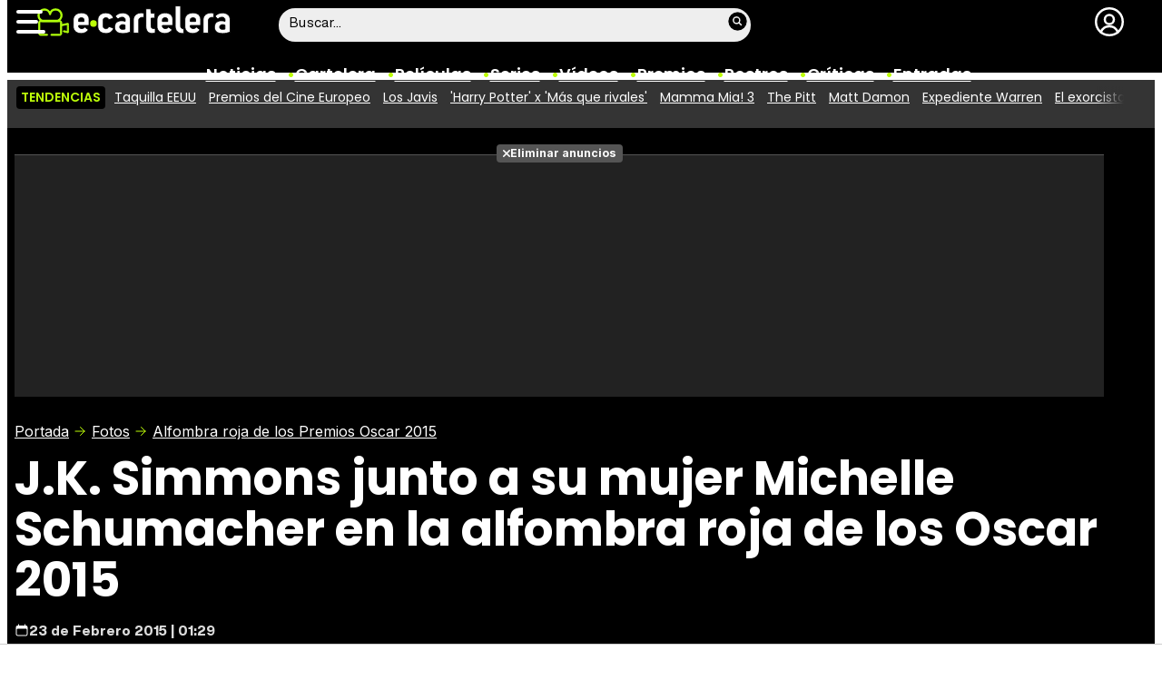

--- FILE ---
content_type: text/html; charset=UTF-8
request_url: https://www.ecartelera.com/fotos/galeria/alfombra-roja-premios-oscar-2015/jk-simmons-junto-michelle-schumacher-alfombra-roja-oscar-2015/
body_size: 26970
content:
<!DOCTYPE html>
<html lang="es">
<head>
	<title>J.K. Simmons junto a su mujer Michelle Schumacher en la alfombra roja de los Oscar 2015 - Fotos en eCartelera</title>
	<meta charset="utf-8">
	<meta name="viewport" content="width=device-width, initial-scale=1.0, maximum-scale=5.0">
		<meta name="keywords" content="ecartelera, películas, pelis, cine, cartelera, actores, actrices, estrellas, fotos, trailers, videos, fotogramas" />
		<meta name="description" content="El actor de &#039;Whiplash&#039;, J.K. Simmons, llega a la alfombra roja de los Oscar 2015 junto a su mujer, Michelle Schumacher.. " />
	<meta name="robots" content="max-image-preview:large">	<link rel="preconnect" href="https://pagead2.googlesyndication.com">
<link rel="preconnect" href="https://adservice.google.com">
<link rel="preconnect" href="https://ad.doubleclick.net">
<link rel="preconnect" href="https://www.google.com">
<link rel="preconnect" href="https://ssl.google-analytics.com">
<link rel="preconnect" href="https://tags.refinery89.com">
<link rel="preconnect" href="https://fonts.googleapis.com">
<link rel="preconnect" href="https://fonts.gstatic.com/" crossorigin />
<link rel="preload" as="style" href="https://fonts.googleapis.com/css2?family=Poppins:wght@400;600;700&family=Inter:wght@400;700&display=swap" onload="this.onload=null;this.rel='stylesheet'">
<noscript><link rel="stylesheet" href="https://fonts.googleapis.com/css2?family=Poppins:wght@400;600;700&family=Inter:wght@400;700&display=swap"></noscript>
<link rel="preload" href="/css/fonts/HelveticaNowDisplay-Regular.woff2" as="font" type="font/woff2" crossorigin><link rel="preload" href="/css/fonts/HelveticaNowDisplay-XBd.woff2" as="font" type="font/woff2" crossorigin>
	<link rel="canonical" href="https://www.ecartelera.com/fotos/galeria/alfombra-roja-premios-oscar-2015/jk-simmons-junto-michelle-schumacher-alfombra-roja-oscar-2015/">	<meta property="og:locale" content="es_ES" />
<meta property="og:site_name" content="eCartelera" />
<link rel="alternate" href="https://www.movienco.co.uk/photos/gallery/oscars-2015-red-carpet/jk-simmons-michelle-schumacher-oscars-2015-awards-red-carpet/" hreflang="en-gb" />
<link rel="alternate" href="https://www.ecartelera.com/fotos/galeria/alfombra-roja-premios-oscar-2015/jk-simmons-junto-michelle-schumacher-alfombra-roja-oscar-2015/" hreflang="es-es" />
<link rel="alternate" href="https://www.ecartelera.com/fotos/galeria/alfombra-roja-premios-oscar-2015/jk-simmons-junto-michelle-schumacher-alfombra-roja-oscar-2015/" hreflang="x-default" />
<link rel="alternate" href="https://www.ecartelera.com.mx/fotos/galeria/alfombra-roja-premios-oscar-2015/jk-simmons-junto-michelle-schumacher-alfombra-roja-oscar-2015/" hreflang="es-mx" />
	<script type="application/ld+json">{"@context":"https:\/\/schema.org","@type":"WebSite","url":"https:\/\/www.ecartelera.com","name":"eCartelera","description":"Noticias y cartelera de cine en Espa\u00f1a: eCartelera","publisher":{"name":"eCartelera","url":"https:\/\/www.ecartelera.com"},"potentialAction":{"type":"SearchAction","name":"Buscador eCartelera","target":{"@type":"EntryPoint","urlTemplate":"https:\/\/www.ecartelera.com\/buscar\/?q={search_term_string}"},"query-input":"required name=search_term_string"},"inLanguage":"es"}</script>
	<link rel="icon" href="/favicon.ico" sizes="any">
<link rel="icon" href="/favicon.svg" type="image/svg+xml">
<link rel="apple-touch-icon" sizes="180x180" href="/apple-touch-icon.png">
<link rel="manifest" href="/site.webmanifest">
<link rel="mask-icon" href="/safari-pinned-tab.svg" color="#bcfd0b">
<meta name="theme-color" content="#bcfd0b">	<link href="https://www.ecartelera.com/st.min.css?v=0.67" rel="stylesheet">
			<link rel="alternate" type="application/rss+xml" title="eCartelera RSS" href="https://www.ecartelera.com/rss/feed.xml" />
	
						<script src="https://tags.refinery89.com/ecarteleracom.js" async></script>    
					
<!-- Google Tag Manager -->
<script>(function(w,d,s,l,i){w[l]=w[l]||[];w[l].push({'gtm.start':
new Date().getTime(),event:'gtm.js'});var f=d.getElementsByTagName(s)[0],
j=d.createElement(s),dl=l!='dataLayer'?'&l='+l:'';j.async=true;j.src=
'https://www.googletagmanager.com/gtm.js?id='+i+dl;f.parentNode.insertBefore(j,f);
})(window,document,'script','dataLayer','GTM-K94J7VF');</script>
<!-- End Google Tag Manager -->
<script type="text/javascript">
(function(i,s,o,g,r,a,m){i['GoogleAnalyticsObject']=r;i[r]=i[r]||function(){
	(i[r].q=i[r].q||[]).push(arguments)},i[r].l=1*new Date();a=s.createElement(o),
	m=s.getElementsByTagName(o)[0];a.async=1;a.src=g;m.parentNode.insertBefore(a,m)
})(window,document,'script','//www.google-analytics.com/analytics.js','ga');	

ga('create', 'UA-3225565-1', 'auto', 'main');
ga('create', 'UA-37727950-1', 'auto', 'secondary');
ga('main.send', 'pageview');
ga('secondary.send', 'pageview');
console.log("Iniciando módulo: Analytics");

var myVar=setInterval(function(){refresca()},240000);
function refresca(){
	ga("main.send", "event", "NoBounce", "refresh", "240");
	ga("secondary.send", "event", "NoBounce", "refresh", "240");
}

</script>			<script async src="https://srv.tunefindforfans.com/fruits/mangos.js"></script>
	<script type="text/javascript">
		//  TF-TV - ecartelera.com - TV+
		window.amplified = window.amplified || { init: [] };
		amplified.init.push(function() {
			amplified.setParams({
				tv_term: "",
			});
			amplified.pushAdUnit(100006421);
			amplified.pushAdUnit(100006562);
			amplified.run();
		});
	</script>
		
		<script> 
		(function(d,s,id,h,t){ 
		var js,r,djs = d.getElementsByTagName(s)[0]; 
		if (d.getElementById(id)) {return;} 
		js = d.createElement('script');js.id =id;js.async=1; 
		js.h=h;js.t=t; 
		r=encodeURI(btoa(d.referrer)); 
		js.src="//"+h+"/pixel/js/"+t+"/"+r; 
		djs.parentNode.insertBefore(js, djs); 
		}(document, 'script', 'dogtrack-pixel','noxv.spxl.socy.es', 'NOXV_491_646_733')); 
		</script> 
	
</head>
<body class="preload ref-categorias">
	<style>
.fc-consent-root .fc-dialog-container { max-width:725px !important; }
.fc-consent-root .fc-dialog { border-radius:8px !important; }
.fc-consent-root .fc-dialog-restricted-content { max-width:535px !important; }
.fc-consent-root .fc-choice-dialog .fc-footer-buttons-divider { max-width:535px !important; }
.fc-consent-root .fc-footer-buttons { max-width:535px !important; }
.fc-consent-root .fc-stacks .fc-stack-icon i { color:rgba(75,160,242,1) !important; }
.fc-consent-root .fc-stacks .fc-stack-icon { background-color:rgba(75,160,242,.24) !important;}
.fc-consent-root .fc-manage-options-third-button-label { color:#0f4477 !important; }
.fc-consent-root .fc-primary-button .fc-button-background { background:#42af07 !important; }
.fc-consent-root .fc-data-preferences-accept-all.fc-secondary-button .fc-button-background { background:#42af07 !important; border:0 !important; }
.fc-consent-root .fc-vendor-preferences-accept-all.fc-secondary-button .fc-button-background { background:#42af07 !important; border:0 !important; }
.fc-consent-root .fc-data-preferences-accept-all.fc-secondary-button .fc-button-label { color:#FFF !important; }
.fc-consent-root .fc-vendor-preferences-accept-all.fc-secondary-button .fc-button-label { color:#FFF !important; }
.fc-consent-root .fc-confirm-choices.fc-primary-button .fc-button-background { background:#FAFBFC !important; }
.fc-consent-root .fc-confirm-choices.fc-primary-button .fc-button-label { color:#222 !important; }
</style>
<script>
window.googlefc = window.googlefc || {};
window.googlefc.callbackQueue = window.googlefc.callbackQueue || [];

window.googlefc.callbackQueue.push({
'CONSENT_DATA_READY':
() => __tcfapi('addEventListener', 2.2, (data, success) => {

if (success) {
  const isPersonalized = data.purpose.consents[1];
  if (isPersonalized == false) {
	var currentUrl = window.location.href;
	document.cookie = "cmp-returnurl=" + (currentUrl || "") + "; path=/";
	window.location.href = 'https://www.ecartelera.com/suscribirse/cookies/';
  }
} 

})
});
</script>
	
<header><!-- Google Tag Manager (noscript) -->
<noscript><iframe src="https://www.googletagmanager.com/ns.html?id=GTM-K94J7VF"
height="0" width="0" style="display:none;visibility:hidden"></iframe></noscript>
<!-- End Google Tag Manager (noscript) -->

<div class="cnt">
	<div class="top-band">
		<div id="menu-bar" onclick="mainmenu();"><span></span><span></span><span></span></div>
		<div class="navigation">
			<div class="ecartelera" onclick="window.location.href='https://www.ecartelera.com'"><span>eCartelera</span></div>
		</div>
		<div class="search"><div class="form" id="busc-header">
				<form method="get" id="busqueda" action="https://www.ecartelera.com/buscar/">
			<input type="text" name="q" autocomplete="off" id="inputString" onfocus="this.value=''" value="Buscar..."/>
		</form>
		<div id="resultados"></div>
				</div></div>
		<div class="user" id="user"><div class="login" onclick="mainlogin();"><span>Login</span></div></div>
	</div>
<nav>
	<ul>
		<li><a href="https://www.ecartelera.com/noticias/">Noticias</a></li>
		<li><a href="https://www.ecartelera.com/cartelera/">Cartelera</a></li>
		<li><a href="https://www.ecartelera.com/peliculas/">Pel&iacute;culas</a></li>
		<li><a href="https://www.ecartelera.com/series/">Series</a></li>
		<li><a href="https://www.ecartelera.com/videos/">Vídeos</a></li>
		<li><a href="https://www.ecartelera.com/premios/">Premios</a></li>
		<li><a href="https://www.ecartelera.com/personas/">Rostros</a></li>
				<li><a href="https://www.ecartelera.com/criticas/">Críticas</a></li>
		<li><a href="https://entradas.ecartelera.com">Entradas</a></li>
			</ul>
</nav>	
</div>
</header>
<div id="overlay-menu"><div class="cnt">
	<div class="search">
		<div class="form" id="busc-overlay"></div>
	</div>
	<ul>
		<li><a href="https://www.ecartelera.com/noticias/">Noticias</a></li>
		<li><a href="https://www.ecartelera.com/cartelera/">Cartelera</a></li>
		<li><a href="https://www.ecartelera.com/peliculas/">Pel&iacute;culas</a></li>
		<li><a href="https://www.ecartelera.com/series/">Series</a></li>
		<li><a href="https://www.ecartelera.com/videos/">Vídeos</a></li>
		<li><a href="https://www.ecartelera.com/taquilla/">Taquilla</a></li>
		<li><a href="https://www.ecartelera.com/fotos/">Fotos</a></li>
		<li><a href="https://www.ecartelera.com/premios/">Premios</a></li>
		<li><a href="https://www.ecartelera.com/personas/">Rostros</a></li>
				<li><a href="https://www.ecartelera.com/criticas/">Críticas</a></li>
		<li><a href="https://entradas.ecartelera.com">Entradas</a></li>
			</ul>
</div></div>
<div id="overlay-user"></div>
<div class="trends" data-country="NULL">
	<div class="cnt"><div class="scrollable">
		<strong class="trend-tit">Tendencias</strong>
				<span class="trend-item"><a href="https://www.ecartelera.com/noticias/taquilla-eeuu-28-anos-despues-templo-huesos-83009/" title="Taquilla EEUU">Taquilla EEUU</a></span>
				<span class="trend-item"><a href="https://www.ecartelera.com/noticias/sirt-cinco-premios-cine-europeo-triunfa-valor-sentimental-83003/" title="Premios del Cine Europeo">Premios del Cine Europeo</a></span>
				<span class="trend-item"><a href="https://www.ecartelera.com/noticias/javis-reaparecen-juntos-ruptura-premios-cine-europeo-83004/" title="Los Javis">Los Javis</a></span>
				<span class="trend-item"><a href="https://www.ecartelera.com/noticias/harry-potter-heated-rivalry-parodia-saturday-night-live-83006/" title="&#039;Harry Potter&#039; x &#039;Más que rivales&#039;">'Harry Potter' x 'Más que rivales'</a></span>
				<span class="trend-item"><a href="https://www.ecartelera.com/noticias/mamma-mia-3-ya-tiene-director-paul-feig-amanda-seyfried-83005/" title="Mamma Mia! 3">Mamma Mia! 3</a></span>
				<span class="trend-item"><a href="https://www.ecartelera.com/noticias/escena-disfuncion-erectil-the-pitt-83008/" title="The Pitt">The Pitt</a></span>
				<span class="trend-item"><a href="https://www.ecartelera.com/noticias/matt-damon-explica-estrategia-netflix-atencion-movil-83007/" title="Matt Damon">Matt Damon</a></span>
				<span class="trend-item"><a href="https://www.ecartelera.com/noticias/expediente-warren-titulo-fecha-estreno-precuela-83001/" title="Expediente Warren">Expediente Warren</a></span>
				<span class="trend-item"><a href="https://www.ecartelera.com/noticias/exorcista-fecha-estreno-mike-flanagan-scarlett-johansson-82996/" title="El exorcista">El exorcista</a></span>
				<span class="trend-item"><a href="https://www.ecartelera.com/noticias/cmo-entrenar-tu-dragn-2-actor-drago-villano-83000/" title="Cómo entrenar a tu dragón 2">Cómo entrenar a tu dragón 2</a></span>
			</div></div>
</div>
<main>
			<style>
.tit-inside.reduced { font-size:38px; }
.galwrap { display:flex; gap:16px; overflow-y:hidden; overflow-x:scroll; -webkit-overflow-scrolling:touch; scrollbar-width:thin; padding:7px 5px 8px 5px; }
.galwrap::-webkit-scrollbar { height:9px; background:#CCC; border-radius:6px; }
.galwrap::-webkit-scrollbar-thumb { background:linear-gradient(90deg, rgba(90,193,0,1) 0%, rgba(213,255,0,1) 100%); border-radius:6px; }
.gitem { position:relative; display:block; flex:0 0 190px; }
.gitem:after { content:''; width:14px; height:14px; display:inline-block; background:url('https://www.ecartelera.com/images/icn-zoom.svg'); background-size:14px 14px; position:absolute; top:5px; right:5px; filter:invert(1) drop-shadow(0 0 4px rgb(0 0 0 / 0.8)); transition:all .25s ease-in-out; opacity:.85; }
.gitem img { width:100%; height:auto; aspect-ratio:1; border-radius:10px; transition:box-shadow .25s ease-in-out; }
.gitem:hover { cursor:pointer; }
.gitem:hover img { box-shadow:1px 1px 8px rgba(0,0,0,.5); }
.gitem:hover:after { width:22px; height:22px; background-size:22px 22px; opacity:1; }

.gal-bar  { background:#222; border-radius:50px; display:flex; gap:12px; padding:6px; font-family:var(--fontnorm); font-weight:bold; font-size:15px; margin-bottom:20px; align-items:center; overflow:hidden; height:57px; }
.gal-bar a { color:#FFF; display:block; transition:color .25s ease-in-out; }
.gal-prev { flex:0 0 100px; }
.gal-prev a { display:flex; gap:6px; align-items:center; position:relative; margin-left:-22px; transition:margin .25s ease-in-out; }
.gal-prev a:hover { margin-left:0; margin-right:-22px; }
.gal-prev a:before { content:''; background:url('https://www.ecartelera.com/images/icn-chevron.svg'); background-size:20px 20px; width:20px; height:20px; filter:invert(1); transform:rotate(180deg); }
.gal-prev a img { width:45px; height:45px; border-radius:45px; aspect-ratio:1; display:block; }
.gal-center { flex-grow:1; text-align:center; }
.gal-bar a:hover { color:var(--cdest); }
.gal-next { flex:0 0 100px; }
.gal-next a { display:flex; gap:6px; align-items:center; flex-direction:row-reverse; position:relative; margin-right:-22px; transition:margin .25s ease-in-out; }
.gal-next a:hover { margin-right:0; margin-left:-22px; }
.gal-next a:before { content:''; background:url('https://www.ecartelera.com/images/icn-chevron.svg'); background-size:20px 20px; width:20px; height:20px; filter:invert(1); }
.gal-next a img { width:45px; height:45px; border-radius:45px; aspect-ratio:1; display:block; }

.mainpic { margin:0 5px; width:calc(100% - 10px); margin-bottom:10px; height:auto; display:block; }
.mainpic img { width:100%; height:auto; border-radius:10px; }

.box-tit a { color:#FFF; }

.ftit { text-align:center; font-weight:bold; font-size:17px; }
.subftit { text-align:center; margin:0 0 25px 0; font-size:18px; font-weight:bold; }
.subftit span { font-size:16px; font-weight:normal; color:#777; }

@media (max-width:650px) {
.tit-inside.reduced { font-size:30px; }
.gitem { flex:0 0 165px; }
}
@media (max-width:550px) {
.tit-inside.reduced { font-size:28px; }
.galwrap { gap:12px; }
.gitem { flex:0 0 140px; }
}
</style>
<div class="top">
<div class="cnt">
		<div class="pub-top apwrap">
		<div id='top' class="apcnt"></div>
		<div id='x01'></div>
	</div>
		<div class="breadcrumb">
		<span class="wa"><a href="https://www.ecartelera.com">Portada</a></span>
		<span class="wa"><a href="https://www.ecartelera.com/fotos/">Fotos</a></span>
		<a href="https://www.ecartelera.com/fotos/galeria/alfombra-roja-premios-oscar-2015/">Alfombra roja de los Premios Oscar 2015</a>
	</div>

	<h1 class="std-tit">J.K. Simmons junto a su mujer Michelle Schumacher en la alfombra roja de los Oscar 2015</h1>
	<div class="info">
		<span class="std-date"><b>23 de Febrero 2015 | 01:29</b></span>
	</div>
</div>
</div>
<div class="pagewrap">
<div class="wrapper">
	<div class="wcenter">
		<style>#amplified_100006421 { margin-bottom:30px; margin-top:-2px; height:50px; }</style>
<div id="amplified_100006421"></div>
		<div class="gal-bar">
			<div class="gal-prev">
								<a href="https://www.ecartelera.com/fotos/galeria/alfombra-roja-premios-oscar-2015/cate-blanchett-oscar-2015/">
				<picture>
					<source srcset="https://www.ecartelera.com/images/img/56600/56691_cv2.webp" type="image/webp">
					<img src="https://www.ecartelera.com/images/img/56600/56691_cv2.jpg" alt="Cate Blanchett en los Oscar 2015" width="80" height="80"/>
				</picture>
				<span>Anterior</span>
				</a>
							</div>
			<div class="gal-center"><a href="https://www.ecartelera.com/fotos/galeria/alfombra-roja-premios-oscar-2015/jk-simmons-junto-michelle-schumacher-alfombra-roja-oscar-2015/original/" title="J.K. Simmons junto a su mujer Michelle Schumacher en la alfombra roja de los Oscar 2015">Ver Original</a></div>
			<div class="gal-next">
								<a href="https://www.ecartelera.com/fotos/galeria/alfombra-roja-premios-oscar-2015/john-legend-posa-alfombra-roja-de-oscar-2015/">
				<picture>
					<source srcset="https://www.ecartelera.com/images/img/56600/56689_cv2.webp" type="image/webp">
					<img src="https://www.ecartelera.com/images/img/56600/56689_cv2.jpg" alt="John Legend posa en la alfombra roja de los Oscar 2015" width="80" height="80"/>
				</picture>
				<span>Siguiente</span>
				</a>
							</div>
		</div>
<picture class="mainpic" style="aspect-ratio:960/1418;">
	<source media="(max-width:175px)" srcset="https://www.ecartelera.com/images/img/56600/56690_mini.webp" type="image/webp">
	<source media="(min-width:176px) and (max-width:250px)" srcset="https://www.ecartelera.com/images/img/56600/56690_p.webp" type="image/webp">
	<source media="(min-width:251px) and (max-width:500px)" srcset="https://www.ecartelera.com/images/img/56600/56690_m.webp" type="image/webp">
	<source media="(min-width:501px)" srcset="https://www.ecartelera.com/images/img/56600/56690_jk-simmons-junto-michelle-schumacher-alfombra-roja-oscar-2015.webp" type="image/webp">
	<img src="https://www.ecartelera.com/images/img/56600/56690_jk-simmons-junto-michelle-schumacher-alfombra-roja-oscar-2015.jpg" srcset="https://www.ecartelera.com/images/img/56600/56690_mini.jpg 175w, https://www.ecartelera.com/images/img/56600/56690_p.jpg 250w, https://www.ecartelera.com/images/img/56600/56690_m.jpg 500w, https://www.ecartelera.com/images/img/56600/56690_jk-simmons-junto-michelle-schumacher-alfombra-roja-oscar-2015.jpg 750w" width="960" height="1418" alt="J.K. Simmons junto a su mujer Michelle Schumacher en la alfombra roja de los Oscar 2015" decoding="sync" fetchpriority="high" loading="eager"/>
</picture>

	<script>
		const speculationRules = {
		prerender: [
			{
			source: "list",
			urls: [
				
				"https://www.ecartelera.com/fotos/galeria/alfombra-roja-premios-oscar-2015/jk-simmons-junto-michelle-schumacher-alfombra-roja-oscar-2015/original/",
				"https://www.ecartelera.com/fotos/galeria/alfombra-roja-premios-oscar-2015/cate-blanchett-oscar-2015/", 				"https://www.ecartelera.com/fotos/galeria/alfombra-roja-premios-oscar-2015/john-legend-posa-alfombra-roja-de-oscar-2015/"				
			]
			}
		]
		};
		async function initPrerendering() {
			  if (!HTMLScriptElement.supports?.('speculationrules')) return;
			  const connection = navigator.connection;
			  if (connection?.saveData || connection?.effectiveType.includes('2g')) return;
			  try {
				const battery = await navigator.getBattery();
				if (battery.level < 0.2 && !battery.charging) return;
			  } catch {}
			  const script = document.createElement('script');
			  script.type = 'speculationrules';
			  script.textContent = JSON.stringify(speculationRules);
			 document.head.appendChild(script);
		}
		initPrerendering();
	</script>
	
<div class="subftit">El actor de 'Whiplash', J.K. Simmons, llega a la alfombra roja de los Oscar 2015 junto a su mujer, Michelle Schumacher. <span>Getty</span></div>
<link rel="stylesheet" href="https://www.ecartelera.com/css/video.custom.min.css" media="print" onload="this.media='all'">
<link rel="stylesheet" href="https://www.ecartelera.com/css/video-js.min.css" media="print" onload="this.media='all'">
<link rel="stylesheet" href="https://www.ecartelera.com/css/videojs.ads.css" media="print" onload="this.media='all'">
<link rel="stylesheet" href="https://www.ecartelera.com/css/videojs.ima.css" media="print" onload="this.media='all'">
<script src="//imasdk.googleapis.com/js/sdkloader/ima3.js"></script>
<script src="https://www.ecartelera.com/js/video.min.js"></script>
<script src="https://www.ecartelera.com/js/videojs.ads.min.js"></script>
<script src="https://www.ecartelera.com/js/videojs.ima.js"></script>
<div id="ec-floating-slot" aria-hidden="true" style="display:none;"></div>
<div class="ecplayer">
	<div class="tit-ep"><span>Videos eCartelera</span></div>
	<div class="cnt-ep">
		<div class="mv-ep">
			<div class='videoplaylist-cnt'>
            <div class='video-title'>'Scream 7': El legado de Sidney</div><div class='video-wrapper'><video id='vid-36352' class='video-js vjs-default-skin' data-title='\'Scream 7\': El legado de Sidney' poster='https://www.ecartelera.com/images/videos/36300/f36352.jpg' controls preload='auto' width='640' height='360' playsinline data-vtt="//v1.ecartelera.com/video/36300/36352_sprite.vtt" data-stream="1"><source src="//v1.ecartelera.com/video/36300/36352/playlist.m3u8" type="application/x-mpegURL"/><source src="//v1.ecartelera.com/video/36300/36352/manifest.mpd" type="application/dash+xml"/><source src="//v1.ecartelera.com/video/36300/36352.mp4" type='video/mp4'/>El navegador no soporta el tag de video.</video></div>
      
<div class='floating-countdown'></div><button class='floating-close'>X</button><button class='unmute-button' aria-label='Unmute video'><svg viewBox='0 0 24 24' xmlns='http://www.w3.org/2000/svg'><path d='M3.63 3.63a.996.996 0 0 0 0 1.41L7.29 8.7 7 9H4c-.55 0-1 .45-1 1v4c0 .55.45 1 1 1h3l3.29 3.29c.63.63 1.71.18 1.71-.71v-4.17l4.18 4.18c-.49.37-1.02.68-1.6.91-.36.15-.58.53-.58.92 0 .72.73 1.18 1.39.91.8-.33 1.55-.77 2.22-1.31l1.34 1.34a.996.996 0 1 0 1.41-1.41L5.05 3.63c-.39-.39-1.02-.39-1.42 0zM19 12c0 .82-.15 1.61-.41 2.34l1.53 1.53c.56-1.17.88-2.48.88-3.87 0-3.83-2.4-7.11-5.78-8.4-.59-.23-1.22.23-1.22.86v.19c0 .38.25.71.61.85C17.18 6.54 19 9.06 19 12zm-7-8-1.88 1.88L12 7.76zm4.5 8A4.5 4.5 0 0 0 14 7.97v1.79l2.48 2.48c.01-.08.02-.16.02-.24z'/></svg></button></div>
		</div>
		<div class="lv-ep">
			<ul class="lv-car">
      <li>                <a href="https://www.ecartelera.com/videos/trailer-gemma-galgani-2026/" title="Tráiler de &#039;Gemma Galgani&#039;">
                <picture>
				    <source srcset="https://www.ecartelera.com/images/videos/36300/36353_th01.webp" type="image/webp">
				    <img loading="lazy" src="https://www.ecartelera.com/images/videos/36300/36353_th01.jpg" alt="Tráiler de &#039;Gemma Galgani&#039;" width="207" height="115">
			    </picture>
                <span>Tráiler de &#039;Gemma Galgani&#039;</span>
                </a>
                </li>
                <li>                <a href="https://www.ecartelera.com/videos/trailer-vo-muerte-muerte-muerte/" title="Tráiler en VO de &#039;Muerte, muerte, muerte&#039;">
                <picture>
				    <source srcset="https://www.ecartelera.com/images/videos/36300/36351_th01.webp" type="image/webp">
				    <img loading="lazy" src="https://www.ecartelera.com/images/videos/36300/36351_th01.jpg" alt="Tráiler en VO de &#039;Muerte, muerte, muerte&#039;" width="207" height="115">
			    </picture>
                <span>Tráiler en VO de &#039;Muerte, muerte, muerte&#039;</span>
                </a>
                </li>
                <li>                <a href="https://www.ecartelera.com/videos/trailer-en-espanol-haq-2025/" title="Tráiler en español &#039;Haq&#039; (2025)">
                <picture>
				    <source srcset="https://www.ecartelera.com/images/videos/36300/36350_th01.webp" type="image/webp">
				    <img loading="lazy" src="https://www.ecartelera.com/images/videos/36300/36350_th01.jpg" alt="Tráiler en español &#039;Haq&#039; (2025)" width="207" height="115">
			    </picture>
                <span>Tráiler en español &#039;Haq&#039; (2025)</span>
                </a>
                </li>
                <li>                <a href="https://www.ecartelera.com/videos/trailer-yunan-2025/" title="Tráiler VOSE &#039;Yunan&#039; (2025)">
                <picture>
				    <source srcset="https://www.ecartelera.com/images/videos/36300/36349_th01.webp" type="image/webp">
				    <img loading="lazy" src="https://www.ecartelera.com/images/videos/36300/36349_th01.jpg" alt="Tráiler VOSE &#039;Yunan&#039; (2025)" width="207" height="115">
			    </picture>
                <span>Tráiler VOSE &#039;Yunan&#039; (2025)</span>
                </a>
                </li>
                <li>                <a href="https://www.ecartelera.com/videos/trailer-fuck-the-polis-2025/" title="Tráiler &#039;Fuck the Polis&#039; (2025)">
                <picture>
				    <source srcset="https://www.ecartelera.com/images/videos/36300/36347_th01.webp" type="image/webp">
				    <img loading="lazy" src="https://www.ecartelera.com/images/videos/36300/36347_th01.jpg" alt="Tráiler &#039;Fuck the Polis&#039; (2025)" width="207" height="115">
			    </picture>
                <span>Tráiler &#039;Fuck the Polis&#039; (2025)</span>
                </a>
                </li>
                <li>                <a href="https://www.ecartelera.com/videos/euphoria-temporada-3-trailer-hbo-max/" title="Primer tráiler &#039;Euphoria&#039; temporada 3">
                <picture>
				    <source srcset="https://www.ecartelera.com/images/videos/36300/36346_th01.webp" type="image/webp">
				    <img loading="lazy" src="https://www.ecartelera.com/images/videos/36300/36346_th01.jpg" alt="Primer tráiler &#039;Euphoria&#039; temporada 3" width="207" height="115">
			    </picture>
                <span>Primer tráiler &#039;Euphoria&#039; temporada 3</span>
                </a>
                </li>
                </ul>
		</div>
	</div>
</div>
<script>


document.addEventListener('DOMContentLoaded', function() {
    let is_pub=false;
    const fecha_ini="2025-01-19T00:00:00+02:00";
    const fecha_fin="2026-01-25T23:59:59+02:00";
    const today = new Date();
    is_pub=true;    const is_refinery = document.querySelector('script[src*="tags.refinery89.com"]')!==null;
    if(!is_refinery) loadVideo(false);

    function sendQuartileLog(videoId, event){
        console.log("Debug logQuartile: "+event);
        fetch('/ajax/_log_quartile/', {
            method: "POST",
            headers: { "Content-Type": "application/json" },
            body: JSON.stringify({ video_id: videoId, event_type: event , url:window.location.href})
        });
    }


    function loadVideo(is_refinery=true){
        const videoSliders = document.querySelectorAll('.mv-ep');
        videoSliders.forEach((videoSlider, index) => {
        const video = videoSlider.querySelector('video');
        const videosliderCnt = videoSlider.querySelector('.videoplaylist-cnt');
        const countdown = videoSlider.querySelector('.floating-countdown');
        const closeBtn = videoSlider.querySelector('.floating-close');
        const unmuteBtn = videoSlider.querySelector('.unmute-button');

        if (!video) return;

        const player = videojs(video);
        const random_number = Math.floor((Math.random() * 10000000) + 1);

        player.one('play', () => {
          try { player.ima && player.ima.initializeAdDisplayContainer && player.ima.initializeAdDisplayContainer(); } catch(e){}
        });

        const pubDetails = video.getAttribute('data-pub-details') === 'true';
        const videoId = video.getAttribute('data-id') || 'video-' + index;
        if (pubDetails) {
                const quartiles = {
                    q1: 0.25,
                    q2: 0.50,
                    q3: 0.75
                };

                const tracked = {
                    played: false
                };

                player.on('play', function() {
                    if (!tracked.played) {
                        sendQuartileLog(videoId, 'impression');
                        tracked.played = true;
                    }
                });

                const logQuartile = (quartileName) => {
                    if (!tracked[quartileName]) {
                        tracked[quartileName] = true;
                        sendQuartileLog(videoId, quartileName);
                    }
                };

                player.on('timeupdate', function() {
                    const currentTime = player.currentTime();
                    const duration = player.duration();
                    if (isNaN(duration) || duration === 0) return;
                    for (const quartile in quartiles) {
                        if (currentTime >= duration * quartiles[quartile]) {
                            logQuartile(quartile);
                        }
                    }
                });

                player.on('ended', function() {
                    if (!tracked.q4) {
                        tracked.q4 = true;
                        sendQuartileLog(videoId, 'q4');
                    }
                });
        }

        player.muted(true);
        player.playsinline(true);
        player.autoplay(true);
        player.fluid(true);

        let ad='https://pubads.g.doubleclick.net/gampad/ads?iu=/15748617,1007950/Ecarteleracom/Ecarteleracom-Video-Instream&description_url=https%3A%2F%2Fwww.ecartelera.com&tfcd=0&npa=0&sz=400x300%7C640x360%7C640x480%7C1280x720&gdfp_req=1&unviewed_position_start=1&output=vast&env=vp&impl=s&plcmt=1&correlator='+random_number;
        if(is_refinery) ad=ad+'&gdpr='+(r89.cmp.tcData.gdprApplies==true ? 1 : 0)+'&gdpr_consent='+r89.cmp.tcData.tcString;

        const imaOptions = {
            id: 'content_video_' + index,
            adTagUrl: ad
        };
        if(is_pub) player.ima(imaOptions);

        // Montamos el contador de visualizaciones si es publi
          if(today >= new Date(fecha_ini) && today <= new Date(fecha_fin)) {
              player.on('adstart', function() {
                  fetch('/ajax/_banner_impression/', {
                        method: "POST",
                        headers: { "Content-Type": "application/json" },
                        body: JSON.stringify({ id: videoId , url:window.location.href})
                  });
              });
          }

        if (index === 0) {
            initializeFloatingBehavior(player, videosliderCnt, videoSlider, countdown, closeBtn, unmuteBtn);
        } else {
            initializeUnmuteButton(player, unmuteBtn);
        }
    });
    }

    function r89CmpExiste() {
		return (window.r89 && window.r89.cmp && window.r89.cmp.status=="done");
	}
	let r89CmpDetect = false;

	const observerCallback = (mutationsList, observer) => {
		if (r89CmpDetect) return;

		if (r89CmpExiste()) {
			loadVideo();
			r89CmpDetect = true;
			observer.disconnect();
		}
	};

	const observer = new MutationObserver(observerCallback);
	const observerConfig = {
		childList: true,
		subtree: true
	};

	observer.observe(document.body, observerConfig);

	if (r89CmpExiste()) {
		loadVideo();
		r89CmpDetect = true;
		observer.disconnect();
	}

	// Fallback timeout - load video after 5 seconds if CMP hasn't completed
	if (is_refinery) {
		setTimeout(function() {
			if (!r89CmpDetect) {
				console.log('Refinery89 CMP timeout - loading video with fallback');
				loadVideo(false);
				r89CmpDetect = true;
				observer.disconnect();
			}
		}, 5000);
	}
});

function initializeUnmuteButton(player, unmuteBtn) {
    if (!unmuteBtn) return;

    function updateUnmuteButton() {
        if (player.muted()) {
            unmuteBtn.style.display = 'flex';
        } else {
            unmuteBtn.style.display = 'none';
        }
    }

    unmuteBtn.addEventListener('click', () => {
        player.muted(false);
        updateUnmuteButton();
    });

    player.on('volumechange', updateUnmuteButton);
    updateUnmuteButton();
}

function initializeFloatingBehavior(player, videosliderCnt, placeholder, countdown, closeBtn, unmuteBtn) {
  let hasBeenViewed = false;
  let isFloating = false;
  let isDisabled = false;
  let countdownInterval = null;

  initializeUnmuteButton(player, unmuteBtn);

  function startCountdown() {
    let seconds = 16;
    if (!countdown) return;
    countdown.style.display = 'block';
    countdown.textContent = seconds;
    countdownInterval = setInterval(() => {
      seconds--;
      countdown.textContent = seconds;
      if (seconds <= 0) {
        clearInterval(countdownInterval);
        countdown.style.display = 'none';
        if (closeBtn) closeBtn.style.display = 'block';
      }
    }, 1000);
  }

  function stopCountdown() {
    if (countdown) countdown.style.display = 'none';
    if (closeBtn) closeBtn.style.display = 'none';
    if (countdownInterval) {
      clearInterval(countdownInterval);
      countdownInterval = null;
    }
  }

  function resizeAdsContainer() {
  try {
    const el = player.el(); // the .video-js root
    const rect = el.getBoundingClientRect();
    const w = Math.max(1, Math.round(rect.width));
    const h = Math.max(1, Math.round(rect.height));
    if (player.ima && typeof player.ima.resize === 'function') {
      player.ima.resize(w, h);
    } else {
      player.trigger('adsresize');
    }
  } catch (e) {}
}

function makeVideoFloat() {
  if (isFloating || isDisabled) return;
  // reserve space ...
  videosliderCnt.classList.add('floating');
  // double-RAF to avoid 0x0 reads
  requestAnimationFrame(() => requestAnimationFrame(resizeAdsContainer));
  startCountdown();
  isFloating = true;
}

function returnVideoToPlace() {
  if (!isFloating) return;
  videosliderCnt.classList.remove('floating');
  requestAnimationFrame(() => requestAnimationFrame(resizeAdsContainer));
  stopCountdown();
  isFloating = false;
}

// Also resize at key ad lifecycle points
player.on('adstart', () => requestAnimationFrame(() => requestAnimationFrame(resizeAdsContainer)));
player.on('ads-ad-started', () => requestAnimationFrame(() => requestAnimationFrame(resizeAdsContainer)));

  if (closeBtn) {
    closeBtn.addEventListener('click', () => {
      returnVideoToPlace();
      isDisabled = true;
    });
  }

  const observer = new IntersectionObserver((entries) => {
    if (isDisabled) return;

    entries.forEach(entry => {
      if (entry.isIntersecting) {
        hasBeenViewed = true;
        if (isFloating) returnVideoToPlace();
      } else {
        if (hasBeenViewed && !isFloating) makeVideoFloat();
      }
    });
  }, { threshold: 0.1 });

  observer.observe(placeholder);

  // Keep IMA sized if viewport changes while floating
  window.addEventListener('resize', () => {
    if (isFloating) resizeAdsContainer();
  }, { passive: true });
}
</script><div class="lat-box">
<div class="box-tit"><h2><a href="https://www.ecartelera.com/fotos/galeria/alfombra-roja-premios-oscar-2015/" title="Alfombra roja de los Premios Oscar 2015">Alfombra roja de los Premios Oscar 2015</a></h2></div>
<div class="box-cnt">
<div class="galwrap">
	<a class="gitem" href="https://www.ecartelera.com/fotos/galeria/alfombra-roja-premios-oscar-2015/terrence-howard-miranda-howard-alfombra-roja-oscar-2015/">
		<picture>
			<source srcset="https://www.ecartelera.com/images/img/56700/56780_cv04.webp" type="image/webp">
			<img loading="lazy" src="https://www.ecartelera.com/images/img/56700/56780_cv04.jpg" width="200" height="200" alt="Terrence Howard y Miranda Howard en la alfombra roja de los Oscar 2015">
		</picture>
	</a>
	<a class="gitem" href="https://www.ecartelera.com/fotos/galeria/alfombra-roja-premios-oscar-2015/francis-ford-coppola-alfombra-roja-oscar-2015/">
		<picture>
			<source srcset="https://www.ecartelera.com/images/img/56700/56779_cv04.webp" type="image/webp">
			<img loading="lazy" src="https://www.ecartelera.com/images/img/56700/56779_cv04.jpg" width="200" height="200" alt="Francis Ford Coppola en la alfombra roja de los Oscar 2015">
		</picture>
	</a>
	<a class="gitem" href="https://www.ecartelera.com/fotos/galeria/alfombra-roja-premios-oscar-2015/michael-keaton-alejandro-gonzalez-inarritu-alfombra-roja-oscar-2015/">
		<picture>
			<source srcset="https://www.ecartelera.com/images/img/56700/56778_cv04.webp" type="image/webp">
			<img loading="lazy" src="https://www.ecartelera.com/images/img/56700/56778_cv04.jpg" width="200" height="200" alt="Michael Keaton y Alejandro González Iñárritu en la alfombra roja de los Oscar 2015">
		</picture>
	</a>
	<a class="gitem" href="https://www.ecartelera.com/fotos/galeria/alfombra-roja-premios-oscar-2015/katie-cassidy-alfombra-roja-oscar-2015/">
		<picture>
			<source srcset="https://www.ecartelera.com/images/img/56700/56777_cv04.webp" type="image/webp">
			<img loading="lazy" src="https://www.ecartelera.com/images/img/56700/56777_cv04.jpg" width="200" height="200" alt="Katie Cassidy en la alfombra roja de los Oscar 2015">
		</picture>
	</a>
	<a class="gitem" href="https://www.ecartelera.com/fotos/galeria/alfombra-roja-premios-oscar-2015/jeff-goldblum-tony-revolori-alfombra-roja-oscar-2015/">
		<picture>
			<source srcset="https://www.ecartelera.com/images/img/56700/56776_cv04.webp" type="image/webp">
			<img loading="lazy" src="https://www.ecartelera.com/images/img/56700/56776_cv04.jpg" width="200" height="200" alt="Jeff Goldblum y Tony Revolori en la alfombra roja de los Oscar 2015">
		</picture>
	</a>
	<a class="gitem" href="https://www.ecartelera.com/fotos/galeria/alfombra-roja-premios-oscar-2015/viola-davis-julius-tennon-posan-alfombra-roja-oscar-2015/">
		<picture>
			<source srcset="https://www.ecartelera.com/images/img/56700/56775_cv04.webp" type="image/webp">
			<img loading="lazy" src="https://www.ecartelera.com/images/img/56700/56775_cv04.jpg" width="200" height="200" alt="Viola Davis y Julius Tennon posan en la alfombra roja de los Oscar 2015">
		</picture>
	</a>
	<a class="gitem" href="https://www.ecartelera.com/fotos/galeria/alfombra-roja-premios-oscar-2015/damien-chazelle-mujer-posan-alfombra-roja-oscar-2015/">
		<picture>
			<source srcset="https://www.ecartelera.com/images/img/56700/56774_cv04.webp" type="image/webp">
			<img loading="lazy" src="https://www.ecartelera.com/images/img/56700/56774_cv04.jpg" width="200" height="200" alt="Damien Chazelle y su mujer posan en la alfombra roja de los Oscar 2015">
		</picture>
	</a>
	<a class="gitem" href="https://www.ecartelera.com/fotos/galeria/alfombra-roja-premios-oscar-2015/idris-elba-hija-alfombra-roja-oscar-2015/">
		<picture>
			<source srcset="https://www.ecartelera.com/images/img/56700/56773_cv04.webp" type="image/webp">
			<img loading="lazy" src="https://www.ecartelera.com/images/img/56700/56773_cv04.jpg" width="200" height="200" alt="Idris Elba y su hija en la alfombra roja de los Oscar 2015">
		</picture>
	</a>
	<a class="gitem" href="https://www.ecartelera.com/fotos/galeria/alfombra-roja-premios-oscar-2015/jason-schwartzman-alfombra-roja-oscar-2015/">
		<picture>
			<source srcset="https://www.ecartelera.com/images/img/56700/56772_cv04.webp" type="image/webp">
			<img loading="lazy" src="https://www.ecartelera.com/images/img/56700/56772_cv04.jpg" width="200" height="200" alt="Jason Schwartzman en la alfombra roja de los Oscar 2015">
		</picture>
	</a>
	<a class="gitem" href="https://www.ecartelera.com/fotos/galeria/alfombra-roja-premios-oscar-2015/bennett-miller-shirley-maclaine-alfombra-roja-oscar-2015/">
		<picture>
			<source srcset="https://www.ecartelera.com/images/img/56700/56771_cv04.webp" type="image/webp">
			<img loading="lazy" src="https://www.ecartelera.com/images/img/56700/56771_cv04.jpg" width="200" height="200" alt="Bennett Miller y Shirley Maclaine en la alfombra roja de los Oscar 2015">
		</picture>
	</a>
	<a class="gitem" href="https://www.ecartelera.com/fotos/galeria/alfombra-roja-premios-oscar-2015/morten-tyldum-mujer-alfombra-roja-oscar-2015/">
		<picture>
			<source srcset="https://www.ecartelera.com/images/img/56700/56770_cv04.webp" type="image/webp">
			<img loading="lazy" src="https://www.ecartelera.com/images/img/56700/56770_cv04.jpg" width="200" height="200" alt="Morten Tyldum y su mujer en la alfombra roja de los Oscar 2015">
		</picture>
	</a>
	<a class="gitem" href="https://www.ecartelera.com/fotos/galeria/alfombra-roja-premios-oscar-2015/eddie-murphy-pareja-posan-alfombra-roja-oscar-2015/">
		<picture>
			<source srcset="https://www.ecartelera.com/images/img/56700/56769_cv04.webp" type="image/webp">
			<img loading="lazy" src="https://www.ecartelera.com/images/img/56700/56769_cv04.jpg" width="200" height="200" alt="Eddie Murphy y su pareja posan en la alfombra roja de los Oscar 2015">
		</picture>
	</a>
	<a class="gitem" href="https://www.ecartelera.com/fotos/galeria/alfombra-roja-premios-oscar-2015/adrien-brody-lara-lieto-alfombra-roja-oscar-2015/">
		<picture>
			<source srcset="https://www.ecartelera.com/images/img/56700/56768_cv04.webp" type="image/webp">
			<img loading="lazy" src="https://www.ecartelera.com/images/img/56700/56768_cv04.jpg" width="200" height="200" alt="Adrien Brody y Lara Lieto en la alfombra roja de los Oscar 2015">
		</picture>
	</a>
	<a class="gitem" href="https://www.ecartelera.com/fotos/galeria/alfombra-roja-premios-oscar-2015/alexandre-desplat-dominique-lemonier-alfombra-roja-oscar-2015/">
		<picture>
			<source srcset="https://www.ecartelera.com/images/img/56700/56767_cv04.webp" type="image/webp">
			<img loading="lazy" src="https://www.ecartelera.com/images/img/56700/56767_cv04.jpg" width="200" height="200" alt="Alexandre Desplat y Dominique Lemonnier en la alfombra roja de los Oscar 2015">
		</picture>
	</a>
	<a class="gitem" href="https://www.ecartelera.com/fotos/galeria/alfombra-roja-premios-oscar-2015/john-travolta-kelly-preston-alfombra-roja-oscar-2015/">
		<picture>
			<source srcset="https://www.ecartelera.com/images/img/56700/56766_cv04.webp" type="image/webp">
			<img loading="lazy" src="https://www.ecartelera.com/images/img/56700/56766_cv04.jpg" width="200" height="200" alt="John Travolta y Kelly Preston en la alfombra roja de los Oscar 2015">
		</picture>
	</a>
	<a class="gitem" href="https://www.ecartelera.com/fotos/galeria/alfombra-roja-premios-oscar-2015/robert-duvall-mujer-luciana-alfombra-roja-oscar-2015/">
		<picture>
			<source srcset="https://www.ecartelera.com/images/img/56700/56765_cv04.webp" type="image/webp">
			<img loading="lazy" src="https://www.ecartelera.com/images/img/56700/56765_cv04.jpg" width="200" height="200" alt="Robert Duvall y su mujer Luciana en la alfombra roja de los Oscar 2015">
		</picture>
	</a>
	<a class="gitem" href="https://www.ecartelera.com/fotos/galeria/alfombra-roja-premios-oscar-2015/edward-norton-shauna-robertson-alfombra-roja-oscar-2015/">
		<picture>
			<source srcset="https://www.ecartelera.com/images/img/56700/56764_cv04.webp" type="image/webp">
			<img loading="lazy" src="https://www.ecartelera.com/images/img/56700/56764_cv04.jpg" width="200" height="200" alt="Edward Norton y Shauna Robertson en la alfombra roja de los Oscar 2015">
		</picture>
	</a>
	<a class="gitem" href="https://www.ecartelera.com/fotos/galeria/alfombra-roja-premios-oscar-2015/graham-moore-madre-alfombra-roja-oscar-2015/">
		<picture>
			<source srcset="https://www.ecartelera.com/images/img/56700/56763_cv04.webp" type="image/webp">
			<img loading="lazy" src="https://www.ecartelera.com/images/img/56700/56763_cv04.jpg" width="200" height="200" alt="Graham Moore y su madre en la alfombra roja de los Oscar 2015">
		</picture>
	</a>
	<a class="gitem" href="https://www.ecartelera.com/fotos/galeria/alfombra-roja-premios-oscar-2015/andrea-riseborough-alfombra-roja-oscar-2015/">
		<picture>
			<source srcset="https://www.ecartelera.com/images/img/56700/56762_cv04.webp" type="image/webp">
			<img loading="lazy" src="https://www.ecartelera.com/images/img/56700/56762_cv04.jpg" width="200" height="200" alt="Andrea Riseborough en la alfombra roja de los Oscar 2015">
		</picture>
	</a>
	<a class="gitem" href="https://www.ecartelera.com/fotos/galeria/alfombra-roja-premios-oscar-2015/wes-anderson-posa-alfombra-roja-oscar-2015/">
		<picture>
			<source srcset="https://www.ecartelera.com/images/img/56700/56761_cv04.webp" type="image/webp">
			<img loading="lazy" src="https://www.ecartelera.com/images/img/56700/56761_cv04.jpg" width="200" height="200" alt="Wes Anderson en la alfombra roja de los Oscar 2015">
		</picture>
	</a>
	<a class="gitem" href="https://www.ecartelera.com/fotos/galeria/alfombra-roja-premios-oscar-2015/mark-ruffalo-mujer-alfombra-roja-oscar2015/">
		<picture>
			<source srcset="https://www.ecartelera.com/images/img/56700/56760_cv04.webp" type="image/webp">
			<img loading="lazy" src="https://www.ecartelera.com/images/img/56700/56760_cv04.jpg" width="200" height="200" alt="Mark Ruffalo y su mujer en la alfombra roja de los Oscar 2015">
		</picture>
	</a>
	<a class="gitem" href="https://www.ecartelera.com/fotos/galeria/alfombra-roja-premios-oscar-2015/genesis-rodriguez-alfombra-roja-oscar-2015/">
		<picture>
			<source srcset="https://www.ecartelera.com/images/img/56700/56759_cv04.webp" type="image/webp">
			<img loading="lazy" src="https://www.ecartelera.com/images/img/56700/56759_cv04.jpg" width="200" height="200" alt="Genesis Rodriguez en la alfombra roja de los Oscar 2015">
		</picture>
	</a>
	<a class="gitem" href="https://www.ecartelera.com/fotos/galeria/alfombra-roja-premios-oscar-2015/dwayne-johnson-lauren-hashian-alfombra-roja-oscar-2015/">
		<picture>
			<source srcset="https://www.ecartelera.com/images/img/56700/56758_cv04.webp" type="image/webp">
			<img loading="lazy" src="https://www.ecartelera.com/images/img/56700/56758_cv04.jpg" width="200" height="200" alt="Dwayne Johnson y Lauren Hashian en la alfombra roja de los Oscar 2015">
		</picture>
	</a>
	<a class="gitem" href="https://www.ecartelera.com/fotos/galeria/alfombra-roja-premios-oscar-2015/bruce-laura-dern-alfombra-roja-oscar-2015/">
		<picture>
			<source srcset="https://www.ecartelera.com/images/img/56700/56757_cv04.webp" type="image/webp">
			<img loading="lazy" src="https://www.ecartelera.com/images/img/56700/56757_cv04.jpg" width="200" height="200" alt="Bruce y Laura Dern en la alfombra roja de los Oscar 2015">
		</picture>
	</a>
	<a class="gitem" href="https://www.ecartelera.com/fotos/galeria/alfombra-roja-premios-oscar-2015/tim-mcgraw-faith-hill-alfombra-roja-oscar-2015/">
		<picture>
			<source srcset="https://www.ecartelera.com/images/img/56700/56756_cv04.webp" type="image/webp">
			<img loading="lazy" src="https://www.ecartelera.com/images/img/56700/56756_cv04.jpg" width="200" height="200" alt="Tim McGraw y Faith Hill en la alfombra roja de los Oscar 2015">
		</picture>
	</a>
	<a class="gitem" href="https://www.ecartelera.com/fotos/galeria/alfombra-roja-premios-oscar-2015/oprah-winfrey-marido-alfombra-roja-oscar-2015/">
		<picture>
			<source srcset="https://www.ecartelera.com/images/img/56700/56755_cv04.webp" type="image/webp">
			<img loading="lazy" src="https://www.ecartelera.com/images/img/56700/56755_cv04.jpg" width="200" height="200" alt="Oprah Winfrey y su marido en la alfombra roja de los Oscar 2015">
		</picture>
	</a>
	<a class="gitem" href="https://www.ecartelera.com/fotos/galeria/alfombra-roja-premios-oscar-2015/chris-pine-alfombra-roja-oscar-2015/">
		<picture>
			<source srcset="https://www.ecartelera.com/images/img/56700/56754_cv04.webp" type="image/webp">
			<img loading="lazy" src="https://www.ecartelera.com/images/img/56700/56754_cv04.jpg" width="200" height="200" alt="Chris Pine en la alfombra roja de los Oscar 2015">
		</picture>
	</a>
	<a class="gitem" href="https://www.ecartelera.com/fotos/galeria/alfombra-roja-premios-oscar-2015/ansel-elgort-alfombra-roja-oscar-2015/">
		<picture>
			<source srcset="https://www.ecartelera.com/images/img/56700/56753_cv04.webp" type="image/webp">
			<img loading="lazy" src="https://www.ecartelera.com/images/img/56700/56753_cv04.jpg" width="200" height="200" alt="Ansel Elgort en la alfombra roja de los Oscar 2015">
		</picture>
	</a>
	<a class="gitem" href="https://www.ecartelera.com/fotos/galeria/alfombra-roja-premios-oscar-2015/steve-carell-junto-nancy-carell-alfombra-roja-premios-oscar-2015/">
		<picture>
			<source srcset="https://www.ecartelera.com/images/img/56700/56718_cv04.webp" type="image/webp">
			<img loading="lazy" src="https://www.ecartelera.com/images/img/56700/56718_cv04.jpg" width="200" height="200" alt="Steve Carell con su mujer Nancy Carell en la alfombra roja de los Oscar 2015">
		</picture>
	</a>
	<a class="gitem" href="https://www.ecartelera.com/fotos/galeria/alfombra-roja-premios-oscar-2015/meryl-streep-alfombra-roja-oscar-2015/">
		<picture>
			<source srcset="https://www.ecartelera.com/images/img/56700/56717_cv04.webp" type="image/webp">
			<img loading="lazy" src="https://www.ecartelera.com/images/img/56700/56717_cv04.jpg" width="200" height="200" alt="Meryl Streep en la alfombra roja de los Oscar 2015">
		</picture>
	</a>
	<a class="gitem" href="https://www.ecartelera.com/fotos/galeria/alfombra-roja-premios-oscar-2015/jennifer-aniston-prometido-justin-theroux-alfombra-roja-oscar-2015/">
		<picture>
			<source srcset="https://www.ecartelera.com/images/img/56700/56716_cv04.webp" type="image/webp">
			<img loading="lazy" src="https://www.ecartelera.com/images/img/56700/56716_cv04.jpg" width="200" height="200" alt="Jennifer Aniston y su prometido Justin Theroux en la alfombra roja de los Oscar 2015">
		</picture>
	</a>
	<a class="gitem" href="https://www.ecartelera.com/fotos/galeria/alfombra-roja-premios-oscar-2015/jennifer-aniston-emma-stone-juegan-oscar-2015/">
		<picture>
			<source srcset="https://www.ecartelera.com/images/img/56700/56715_cv04.webp" type="image/webp">
			<img loading="lazy" src="https://www.ecartelera.com/images/img/56700/56715_cv04.jpg" width="200" height="200" alt="Jennifer Aniston y Emma Stone juegan en los Oscar 2015">
		</picture>
	</a>
	<a class="gitem" href="https://www.ecartelera.com/fotos/galeria/alfombra-roja-premios-oscar-2015/bradley-cooper-junto-clint-eastwood-alfombra-roja-oscar-2015/">
		<picture>
			<source srcset="https://www.ecartelera.com/images/img/56700/56714_cv04.webp" type="image/webp">
			<img loading="lazy" src="https://www.ecartelera.com/images/img/56700/56714_cv04.jpg" width="200" height="200" alt="Bradley Cooper junto a Clint Eastwood en la alfombra roja de los Oscar 2015">
		</picture>
	</a>
	<a class="gitem" href="https://www.ecartelera.com/fotos/galeria/alfombra-roja-premios-oscar-2015/jennifer-aniston-alfombra-roja-premios-oscar-2015/">
		<picture>
			<source srcset="https://www.ecartelera.com/images/img/56700/56713_cv04.webp" type="image/webp">
			<img loading="lazy" src="https://www.ecartelera.com/images/img/56700/56713_cv04.jpg" width="200" height="200" alt="Jennifer Aniston en la alfombra roja de los premios Oscar 2015">
		</picture>
	</a>
	<a class="gitem" href="https://www.ecartelera.com/fotos/galeria/alfombra-roja-premios-oscar-2015/jared-leto-posa-llegada-carpeta-roja-oscar-2015/">
		<picture>
			<source srcset="https://www.ecartelera.com/images/img/56700/56712_cv04.webp" type="image/webp">
			<img loading="lazy" src="https://www.ecartelera.com/images/img/56700/56712_cv04.jpg" width="200" height="200" alt="Jared Leto posa a su llegada a la alfombra roja de los Oscar 2015">
		</picture>
	</a>
	<a class="gitem" href="https://www.ecartelera.com/fotos/galeria/alfombra-roja-premios-oscar-2015/bradley-cooper-alfombra-roja-oscar-2015/">
		<picture>
			<source srcset="https://www.ecartelera.com/images/img/56700/56711_cv04.webp" type="image/webp">
			<img loading="lazy" src="https://www.ecartelera.com/images/img/56700/56711_cv04.jpg" width="200" height="200" alt="Bradley Cooper en la alfombra roja de los Oscar 2015">
		</picture>
	</a>
	<a class="gitem" href="https://www.ecartelera.com/fotos/galeria/alfombra-roja-premios-oscar-2015/emma-stone-alfombra-roja-premios-oscar-2015/">
		<picture>
			<source srcset="https://www.ecartelera.com/images/img/56700/56710_cv04.webp" type="image/webp">
			<img loading="lazy" src="https://www.ecartelera.com/images/img/56700/56710_cv04.jpg" width="200" height="200" alt="Emma Stone en la alfombra roja de los premios Oscar 2015">
		</picture>
	</a>
	<a class="gitem" href="https://www.ecartelera.com/fotos/galeria/alfombra-roja-premios-oscar-2015/lady-gaga-alombra-roja-oscar-2015/">
		<picture>
			<source srcset="https://www.ecartelera.com/images/img/56700/56709_cv04.webp" type="image/webp">
			<img loading="lazy" src="https://www.ecartelera.com/images/img/56700/56709_cv04.jpg" width="200" height="200" alt="Lady Gaga en la alfombra roja de los Oscar 2015">
		</picture>
	</a>
	<a class="gitem" href="https://www.ecartelera.com/fotos/galeria/alfombra-roja-premios-oscar-2015/jessica-chastain-posa-alfombra-roja-oscar-2015/">
		<picture>
			<source srcset="https://www.ecartelera.com/images/img/56700/56708_cv04.webp" type="image/webp">
			<img loading="lazy" src="https://www.ecartelera.com/images/img/56700/56708_cv04.jpg" width="200" height="200" alt="Jessica Chastain posa en la alfombra roja de los Oscar 2015">
		</picture>
	</a>
	<a class="gitem" href="https://www.ecartelera.com/fotos/galeria/alfombra-roja-premios-oscar-2015/scarlett-johansson-oscar-2015/">
		<picture>
			<source srcset="https://www.ecartelera.com/images/img/56700/56707_cv04.webp" type="image/webp">
			<img loading="lazy" src="https://www.ecartelera.com/images/img/56700/56707_cv04.jpg" width="200" height="200" alt="Scarlett Johansson en los Oscar 2015">
		</picture>
	</a>
	<a class="gitem" href="https://www.ecartelera.com/fotos/galeria/alfombra-roja-premios-oscar-2015/jennifer-lopez-alfombra-roja-oscar-2015/">
		<picture>
			<source srcset="https://www.ecartelera.com/images/img/56700/56706_cv04.webp" type="image/webp">
			<img loading="lazy" src="https://www.ecartelera.com/images/img/56700/56706_cv04.jpg" width="200" height="200" alt="Jennifer Lopez en la alfombra roja de los Oscar 2015">
		</picture>
	</a>
	<a class="gitem" href="https://www.ecartelera.com/fotos/galeria/alfombra-roja-premios-oscar-2015/nicole-kidman-alfombra-roja-oscar-2015/">
		<picture>
			<source srcset="https://www.ecartelera.com/images/img/56700/56705_cv04.webp" type="image/webp">
			<img loading="lazy" src="https://www.ecartelera.com/images/img/56700/56705_cv04.jpg" width="200" height="200" alt="Nicole Kidman en la alfombra roja de los Oscar 2015">
		</picture>
	</a>
	<a class="gitem" href="https://www.ecartelera.com/fotos/galeria/alfombra-roja-premios-oscar-2015/nicole-kidman-marido-keith-urban-alfombra-roja-oscar-2015/">
		<picture>
			<source srcset="https://www.ecartelera.com/images/img/56700/56704_cv04.webp" type="image/webp">
			<img loading="lazy" src="https://www.ecartelera.com/images/img/56700/56704_cv04.jpg" width="200" height="200" alt="Nicole Kidman con su marido Keith Urban en la alfombra roja de los Oscar 2015">
		</picture>
	</a>
	<a class="gitem" href="https://www.ecartelera.com/fotos/galeria/alfombra-roja-premios-oscar-2015/rene-russo-posa-alfombra-roja-oscar-2015/">
		<picture>
			<source srcset="https://www.ecartelera.com/images/img/56700/56703_cv04.webp" type="image/webp">
			<img loading="lazy" src="https://www.ecartelera.com/images/img/56700/56703_cv04.jpg" width="200" height="200" alt="Rene Russo posa en la alfombra roja de los Oscar 2015">
		</picture>
	</a>
	<a class="gitem" href="https://www.ecartelera.com/fotos/galeria/alfombra-roja-premios-oscar-2015/chris-pratt-anna-faris-posan-oscar-2015/">
		<picture>
			<source srcset="https://www.ecartelera.com/images/img/56700/56702_cv04.webp" type="image/webp">
			<img loading="lazy" src="https://www.ecartelera.com/images/img/56700/56702_cv04.jpg" width="200" height="200" alt="Chris Pratt y Anna Faris posan en los Oscar 2015">
		</picture>
	</a>
	<a class="gitem" href="https://www.ecartelera.com/fotos/galeria/alfombra-roja-premios-oscar-2015/chris-pratt-alfombra-roja-oscar-2015/">
		<picture>
			<source srcset="https://www.ecartelera.com/images/img/56700/56701_cv04.webp" type="image/webp">
			<img loading="lazy" src="https://www.ecartelera.com/images/img/56700/56701_cv04.jpg" width="200" height="200" alt="Chris Pratt en la alfombra roja de los Oscar 2015">
		</picture>
	</a>
	<a class="gitem" href="https://www.ecartelera.com/fotos/galeria/alfombra-roja-premios-oscar-2015/ava-duvernay-posa-alfombra-roja-oscar-2015/">
		<picture>
			<source srcset="https://www.ecartelera.com/images/img/56700/56700_cv04.webp" type="image/webp">
			<img loading="lazy" src="https://www.ecartelera.com/images/img/56700/56700_cv04.jpg" width="200" height="200" alt="Ava DuVernay posa en la alfombra roja de los Oscar 2015">
		</picture>
	</a>
	<a class="gitem" href="https://www.ecartelera.com/fotos/galeria/alfombra-roja-premios-oscar-2015/benedict-cumberbatch-mujer-sophie-hunter-alfombra-roja-oscar-2015/">
		<picture>
			<source srcset="https://www.ecartelera.com/images/img/56600/56699_cv04.webp" type="image/webp">
			<img loading="lazy" src="https://www.ecartelera.com/images/img/56600/56699_cv04.jpg" width="200" height="200" alt="Benedict Cumberbatch junto a su mujer Sophie Hunter en la alfombra roja de los Oscar 2015">
		</picture>
	</a>
	<a class="gitem" href="https://www.ecartelera.com/fotos/galeria/alfombra-roja-premios-oscar-2015/reese-witherspoon-alfombra-roja-oscar-2015/">
		<picture>
			<source srcset="https://www.ecartelera.com/images/img/56600/56698_cv04.webp" type="image/webp">
			<img loading="lazy" src="https://www.ecartelera.com/images/img/56600/56698_cv04.jpg" width="200" height="200" alt="Reese Witherspoon en la alfombra roja de los Oscar 2015">
		</picture>
	</a>
	<a class="gitem" href="https://www.ecartelera.com/fotos/galeria/alfombra-roja-premios-oscar-2015/rita-ora-alfombra-roja-premios-oscar-2015/">
		<picture>
			<source srcset="https://www.ecartelera.com/images/img/56600/56697_cv04.webp" type="image/webp">
			<img loading="lazy" src="https://www.ecartelera.com/images/img/56600/56697_cv04.jpg" width="200" height="200" alt="Rita Ora en la alfombra roja de los premios Oscar 2015">
		</picture>
	</a>
	<a class="gitem" href="https://www.ecartelera.com/fotos/galeria/alfombra-roja-premios-oscar-2015/chloe-grace-moretz-alfombra-roja-premios-oscar-2015/">
		<picture>
			<source srcset="https://www.ecartelera.com/images/img/56600/56696_cv04.webp" type="image/webp">
			<img loading="lazy" src="https://www.ecartelera.com/images/img/56600/56696_cv04.jpg" width="200" height="200" alt="Chloë Grace Moretz en la alfombra roja de los premios Oscar 2015">
		</picture>
	</a>
	<a class="gitem" href="https://www.ecartelera.com/fotos/galeria/alfombra-roja-premios-oscar-2015/chiwetel-ejiofor-posa-alfombra-roja-oscar-2015/">
		<picture>
			<source srcset="https://www.ecartelera.com/images/img/56600/56695_cv04.webp" type="image/webp">
			<img loading="lazy" src="https://www.ecartelera.com/images/img/56600/56695_cv04.jpg" width="200" height="200" alt="Chiwetel Ejiofor posa en la alfombra roja de los Oscar 2015">
		</picture>
	</a>
	<a class="gitem" href="https://www.ecartelera.com/fotos/galeria/alfombra-roja-premios-oscar-2015/miles-teller-junto-kelleigh-sperry-alfombra-roja-oscar-2015/">
		<picture>
			<source srcset="https://www.ecartelera.com/images/img/56600/56694_cv04.webp" type="image/webp">
			<img loading="lazy" src="https://www.ecartelera.com/images/img/56600/56694_cv04.jpg" width="200" height="200" alt="Miles Teller junto a su novia Keleigh Sperry en la alfombra roja de los Oscar 2015">
		</picture>
	</a>
	<a class="gitem" href="https://www.ecartelera.com/fotos/galeria/alfombra-roja-premios-oscar-2015/jason-bateman-amanda-anka-oscar-2015/">
		<picture>
			<source srcset="https://www.ecartelera.com/images/img/56600/56693_cv04.webp" type="image/webp">
			<img loading="lazy" src="https://www.ecartelera.com/images/img/56600/56693_cv04.jpg" width="200" height="200" alt="Jason Bateman y Amanda Anka en los Oscar 2015">
		</picture>
	</a>
	<a class="gitem" href="https://www.ecartelera.com/fotos/galeria/alfombra-roja-premios-oscar-2015/zoe-saldana-posa-alfombra-roja-oscar-2015/">
		<picture>
			<source srcset="https://www.ecartelera.com/images/img/56600/56692_cv04.webp" type="image/webp">
			<img loading="lazy" src="https://www.ecartelera.com/images/img/56600/56692_cv04.jpg" width="200" height="200" alt="Zoe Saldana posa en la alfombra roja de los Oscar 2015">
		</picture>
	</a>
	<a class="gitem" href="https://www.ecartelera.com/fotos/galeria/alfombra-roja-premios-oscar-2015/cate-blanchett-oscar-2015/">
		<picture>
			<source srcset="https://www.ecartelera.com/images/img/56600/56691_cv04.webp" type="image/webp">
			<img loading="lazy" src="https://www.ecartelera.com/images/img/56600/56691_cv04.jpg" width="200" height="200" alt="Cate Blanchett en los Oscar 2015">
		</picture>
	</a>
	<a class="gitem" href="https://www.ecartelera.com/fotos/galeria/alfombra-roja-premios-oscar-2015/jk-simmons-junto-michelle-schumacher-alfombra-roja-oscar-2015/">
		<picture>
			<source srcset="https://www.ecartelera.com/images/img/56600/56690_cv04.webp" type="image/webp">
			<img loading="lazy" src="https://www.ecartelera.com/images/img/56600/56690_cv04.jpg" width="200" height="200" alt="J.K. Simmons junto a su mujer Michelle Schumacher en la alfombra roja de los Oscar 2015">
		</picture>
	</a>
	<a class="gitem" href="https://www.ecartelera.com/fotos/galeria/alfombra-roja-premios-oscar-2015/john-legend-posa-alfombra-roja-de-oscar-2015/">
		<picture>
			<source srcset="https://www.ecartelera.com/images/img/56600/56689_cv04.webp" type="image/webp">
			<img loading="lazy" src="https://www.ecartelera.com/images/img/56600/56689_cv04.jpg" width="200" height="200" alt="John Legend posa en la alfombra roja de los Oscar 2015">
		</picture>
	</a>
	<a class="gitem" href="https://www.ecartelera.com/fotos/galeria/alfombra-roja-premios-oscar-2015/kerry-washington-alfombra-roja-premios-oscar-2015/">
		<picture>
			<source srcset="https://www.ecartelera.com/images/img/56600/56688_cv04.webp" type="image/webp">
			<img loading="lazy" src="https://www.ecartelera.com/images/img/56600/56688_cv04.jpg" width="200" height="200" alt="Kerry Washington en la alfombra roja de los premios Oscar 2015">
		</picture>
	</a>
	<a class="gitem" href="https://www.ecartelera.com/fotos/galeria/alfombra-roja-premios-oscar-2015/sienna-miller-alfombra-roja-oscar-2015/">
		<picture>
			<source srcset="https://www.ecartelera.com/images/img/56600/56687_cv04.webp" type="image/webp">
			<img loading="lazy" src="https://www.ecartelera.com/images/img/56600/56687_cv04.jpg" width="200" height="200" alt="Sienna Miller en la alfombra roja de los Oscar 2015">
		</picture>
	</a>
	<a class="gitem" href="https://www.ecartelera.com/fotos/galeria/alfombra-roja-premios-oscar-2015/julianne-moore-alfombra-roja-oscar-2015/">
		<picture>
			<source srcset="https://www.ecartelera.com/images/img/56600/56686_cv04.webp" type="image/webp">
			<img loading="lazy" src="https://www.ecartelera.com/images/img/56600/56686_cv04.jpg" width="200" height="200" alt="Julianne Moore en la alfombra roja de los Oscar 2015">
		</picture>
	</a>
	<a class="gitem" href="https://www.ecartelera.com/fotos/galeria/alfombra-roja-premios-oscar-2015/lupita-nyongo-alfombra-roja-oscar-2015/">
		<picture>
			<source srcset="https://www.ecartelera.com/images/img/56600/56685_cv04.webp" type="image/webp">
			<img loading="lazy" src="https://www.ecartelera.com/images/img/56600/56685_cv04.jpg" width="200" height="200" alt="Lupita Nyong&#039;o en la alfombra roja de los Oscar 2015">
		</picture>
	</a>
	<a class="gitem" href="https://www.ecartelera.com/fotos/galeria/alfombra-roja-premios-oscar-2015/ellar-coltrane-oscar-2015/">
		<picture>
			<source srcset="https://www.ecartelera.com/images/img/56600/56684_cv04.webp" type="image/webp">
			<img loading="lazy" src="https://www.ecartelera.com/images/img/56600/56684_cv04.jpg" width="200" height="200" alt="Ellar Coltrane en los Oscar 2015">
		</picture>
	</a>
	<a class="gitem" href="https://www.ecartelera.com/fotos/galeria/alfombra-roja-premios-oscar-2015/david-oyelowo-alfombra-roja-oscar-2015/">
		<picture>
			<source srcset="https://www.ecartelera.com/images/img/56600/56683_cv04.webp" type="image/webp">
			<img loading="lazy" src="https://www.ecartelera.com/images/img/56600/56683_cv04.jpg" width="200" height="200" alt="David Oyelowo en la alfombra roja de los Oscar 2015">
		</picture>
	</a>
	<a class="gitem" href="https://www.ecartelera.com/fotos/galeria/alfombra-roja-premios-oscar-2015/naomi-watts-alfombra-roja-premios-oscar-2015/">
		<picture>
			<source srcset="https://www.ecartelera.com/images/img/56600/56682_cv04.webp" type="image/webp">
			<img loading="lazy" src="https://www.ecartelera.com/images/img/56600/56682_cv04.jpg" width="200" height="200" alt="Naomi Watts en la alfombra roja de los premios Oscar 2015">
		</picture>
	</a>
	<a class="gitem" href="https://www.ecartelera.com/fotos/galeria/alfombra-roja-premios-oscar-2015/eddie-redmayne-posa-mujer-hannah-bagshawe-alfombra-roja-oscar-2015/">
		<picture>
			<source srcset="https://www.ecartelera.com/images/img/56600/56681_cv04.webp" type="image/webp">
			<img loading="lazy" src="https://www.ecartelera.com/images/img/56600/56681_cv04.jpg" width="200" height="200" alt="Eddie Redmayne posa junto a su mujer Hannah Bagshawe a su llegada a la alfombra roja de los Oscar 2015">
		</picture>
	</a>
	<a class="gitem" href="https://www.ecartelera.com/fotos/galeria/alfombra-roja-premios-oscar-2015/rosamund-pike-alfombra-roja-oscar-2015/">
		<picture>
			<source srcset="https://www.ecartelera.com/images/img/56600/56680_cv04.webp" type="image/webp">
			<img loading="lazy" src="https://www.ecartelera.com/images/img/56600/56680_cv04.jpg" width="200" height="200" alt="Rosamund Pike en la alfombra roja de los Oscar 2015">
		</picture>
	</a>
	<a class="gitem" href="https://www.ecartelera.com/fotos/galeria/alfombra-roja-premios-oscar-2015/felicity-jones-alfombra-roja-oscar-2015/">
		<picture>
			<source srcset="https://www.ecartelera.com/images/img/56600/56679_cv04.webp" type="image/webp">
			<img loading="lazy" src="https://www.ecartelera.com/images/img/56600/56679_cv04.jpg" width="200" height="200" alt="Felicity Jones en la alfombra roja de los Oscar 2015">
		</picture>
	</a>
	<a class="gitem" href="https://www.ecartelera.com/fotos/galeria/alfombra-roja-premios-oscar-2015/adam-levine-posa-junto-behati-prinsloo-oscar-2015/">
		<picture>
			<source srcset="https://www.ecartelera.com/images/img/56600/56678_cv04.webp" type="image/webp">
			<img loading="lazy" src="https://www.ecartelera.com/images/img/56600/56678_cv04.jpg" width="200" height="200" alt="Adam Levine posa junto a su esposa Behati Prinsloo a su llegada a los Oscar 2015">
		</picture>
	</a>
	<a class="gitem" href="https://www.ecartelera.com/fotos/galeria/alfombra-roja-premios-oscar-2015/hans-zimmer-alfombra-roja-oscar-2015/">
		<picture>
			<source srcset="https://www.ecartelera.com/images/img/56600/56677_cv04.webp" type="image/webp">
			<img loading="lazy" src="https://www.ecartelera.com/images/img/56600/56677_cv04.jpg" width="200" height="200" alt="Hans Zimmer en la alfombra roja de los Oscar 2015">
		</picture>
	</a>
	<a class="gitem" href="https://www.ecartelera.com/fotos/galeria/alfombra-roja-premios-oscar-2015/michael-keaton-alfombra-roja-oscar-2015/">
		<picture>
			<source srcset="https://www.ecartelera.com/images/img/56600/56676_cv04.webp" type="image/webp">
			<img loading="lazy" src="https://www.ecartelera.com/images/img/56600/56676_cv04.jpg" width="200" height="200" alt="Michael Keaton en la alfombra roja de los Oscar 2015">
		</picture>
	</a>
	<a class="gitem" href="https://www.ecartelera.com/fotos/galeria/alfombra-roja-premios-oscar-2015/kevin-hart-alfombra-roja-oscar-2015/">
		<picture>
			<source srcset="https://www.ecartelera.com/images/img/56600/56675_cv04.webp" type="image/webp">
			<img loading="lazy" src="https://www.ecartelera.com/images/img/56600/56675_cv04.jpg" width="200" height="200" alt="Kevin Hart en la alfombra roja de los Oscar 2015">
		</picture>
	</a>
	<a class="gitem" href="https://www.ecartelera.com/fotos/galeria/alfombra-roja-premios-oscar-2015/marion-cotillard-alfombra-roja-oscar-2015/">
		<picture>
			<source srcset="https://www.ecartelera.com/images/img/56600/56674_cv04.webp" type="image/webp">
			<img loading="lazy" src="https://www.ecartelera.com/images/img/56600/56674_cv04.jpg" width="200" height="200" alt="Marion Cotillard en la alfombra roja de los Oscar 2015">
		</picture>
	</a>
	<a class="gitem" href="https://www.ecartelera.com/fotos/galeria/alfombra-roja-premios-oscar-2015/melannie-griffith-posa-llegada-alfombra-roja-oscar-2015/">
		<picture>
			<source srcset="https://www.ecartelera.com/images/img/56600/56673_cv04.webp" type="image/webp">
			<img loading="lazy" src="https://www.ecartelera.com/images/img/56600/56673_cv04.jpg" width="200" height="200" alt="Melanie Griffith posa a su llegada a la alfombra roja de los Oscar 2015">
		</picture>
	</a>
	<a class="gitem" href="https://www.ecartelera.com/fotos/galeria/alfombra-roja-premios-oscar-2015/laura-dern-alfombra-roja-oscar-2015/">
		<picture>
			<source srcset="https://www.ecartelera.com/images/img/56600/56672_cv04.webp" type="image/webp">
			<img loading="lazy" src="https://www.ecartelera.com/images/img/56600/56672_cv04.jpg" width="200" height="200" alt="Laura Dern en la alfombra roja de los Oscar 2015">
		</picture>
	</a>
	<a class="gitem" href="https://www.ecartelera.com/fotos/galeria/alfombra-roja-premios-oscar-2015/dakota-johnson-melanie-griffith-alfombra-roja-oscar-2015/">
		<picture>
			<source srcset="https://www.ecartelera.com/images/img/56600/56671_cv04.webp" type="image/webp">
			<img loading="lazy" src="https://www.ecartelera.com/images/img/56600/56671_cv04.jpg" width="200" height="200" alt="Dakota Johnson y Melanie Griffith en la alfombra roja de los Oscar 2015">
		</picture>
	</a>
	<a class="gitem" href="https://www.ecartelera.com/fotos/galeria/alfombra-roja-premios-oscar-2015/dakota-johnson-alfombra-roja-oscar-2015/">
		<picture>
			<source srcset="https://www.ecartelera.com/images/img/56600/56670_cv04.webp" type="image/webp">
			<img loading="lazy" src="https://www.ecartelera.com/images/img/56600/56670_cv04.jpg" width="200" height="200" alt="Dakota Johnson en la alfombra roja de los Oscar 2015">
		</picture>
	</a>
	<a class="gitem" href="https://www.ecartelera.com/fotos/galeria/alfombra-roja-premios-oscar-2015/margot-robbie-posa-alfombra-roja-llegada-oscar-2015/">
		<picture>
			<source srcset="https://www.ecartelera.com/images/img/56600/56669_cv04.webp" type="image/webp">
			<img loading="lazy" src="https://www.ecartelera.com/images/img/56600/56669_cv04.jpg" width="200" height="200" alt="Margot Robbie posa en la alfombra roja a su llegada a los Oscar 2015 ">
		</picture>
	</a>
	<a class="gitem" href="https://www.ecartelera.com/fotos/galeria/alfombra-roja-premios-oscar-2015/carmen-ejogo-alfombra-roja-oscar-2015/">
		<picture>
			<source srcset="https://www.ecartelera.com/images/img/56600/56668_cv04.webp" type="image/webp">
			<img loading="lazy" src="https://www.ecartelera.com/images/img/56600/56668_cv04.jpg" width="200" height="200" alt="Carmen Ejogo en la alfombra roja de los Oscar 2015">
		</picture>
	</a>
	<a class="gitem" href="https://www.ecartelera.com/fotos/galeria/alfombra-roja-premios-oscar-2015/richard-linklater-ethan-hawke-oscar-2015/">
		<picture>
			<source srcset="https://www.ecartelera.com/images/img/56600/56667_cv04.webp" type="image/webp">
			<img loading="lazy" src="https://www.ecartelera.com/images/img/56600/56667_cv04.jpg" width="200" height="200" alt="Richard Linklater y Ethan Hawke en los Oscar 2015">
		</picture>
	</a>
	<a class="gitem" href="https://www.ecartelera.com/fotos/galeria/alfombra-roja-premios-oscar-2015/ethan-hawke-junto-ryan-hawke-alfombra-roja-oscar-2015/">
		<picture>
			<source srcset="https://www.ecartelera.com/images/img/56600/56666_cv04.webp" type="image/webp">
			<img loading="lazy" src="https://www.ecartelera.com/images/img/56600/56666_cv04.jpg" width="200" height="200" alt="Ethan Hawke junto a su mujer Ryan Hawke en la alfombra roja de los Oscar 2015">
		</picture>
	</a>
	<a class="gitem" href="https://www.ecartelera.com/fotos/galeria/alfombra-roja-premios-oscar-2015/will-i-am-posa-alfombra-roja-oscar-2015/">
		<picture>
			<source srcset="https://www.ecartelera.com/images/img/56600/56665_cv04.webp" type="image/webp">
			<img loading="lazy" src="https://www.ecartelera.com/images/img/56600/56665_cv04.jpg" width="200" height="200" alt="Will i Am posa en la alfombra roja de los Oscar 2015">
		</picture>
	</a>
	<a class="gitem" href="https://www.ecartelera.com/fotos/galeria/alfombra-roja-premios-oscar-2015/america-ferrera-alfombra-roja-premios-oscar-2015/">
		<picture>
			<source srcset="https://www.ecartelera.com/images/img/56600/56664_cv04.webp" type="image/webp">
			<img loading="lazy" src="https://www.ecartelera.com/images/img/56600/56664_cv04.jpg" width="200" height="200" alt="America Ferrera en la alfombra roja de los premios Oscar 2015">
		</picture>
	</a>
	<a class="gitem" href="https://www.ecartelera.com/fotos/galeria/alfombra-roja-premios-oscar-2015/john-savage-alfombra-roja-oscar-2015/">
		<picture>
			<source srcset="https://www.ecartelera.com/images/img/56600/56663_cv04.webp" type="image/webp">
			<img loading="lazy" src="https://www.ecartelera.com/images/img/56600/56663_cv04.jpg" width="200" height="200" alt="John Savage en la alfombra roja de los Oscar 2015">
		</picture>
	</a>
	<a class="gitem" href="https://www.ecartelera.com/fotos/galeria/alfombra-roja-premios-oscar-2015/lorelei-linklater-alfombra-roja-oscar-2015/">
		<picture>
			<source srcset="https://www.ecartelera.com/images/img/56600/56662_cv04.webp" type="image/webp">
			<img loading="lazy" src="https://www.ecartelera.com/images/img/56600/56662_cv04.jpg" width="200" height="200" alt="Lorelei Linklater en la alfombra roja de los Oscar 2015">
		</picture>
	</a>
	<a class="gitem" href="https://www.ecartelera.com/fotos/galeria/alfombra-roja-premios-oscar-2015/neil-patrick-harris-posa-david-burtka-alfombra-roja-oscar-2015/">
		<picture>
			<source srcset="https://www.ecartelera.com/images/img/56600/56661_cv04.webp" type="image/webp">
			<img loading="lazy" src="https://www.ecartelera.com/images/img/56600/56661_cv04.jpg" width="200" height="200" alt="Neil Patrick Harris posa junto a su marido David Burtka en la alfombra roja de los Oscar 2015">
		</picture>
	</a>
	<a class="gitem" href="https://www.ecartelera.com/fotos/galeria/alfombra-roja-premios-oscar-2015/agata-trzebuchowska-alfombra-roja-oscar-2015/">
		<picture>
			<source srcset="https://www.ecartelera.com/images/img/56600/56660_cv04.webp" type="image/webp">
			<img loading="lazy" src="https://www.ecartelera.com/images/img/56600/56660_cv04.jpg" width="200" height="200" alt="Agata Trzebuchowska en la alfombra roja de los Oscar 2015">
		</picture>
	</a>
	<a class="gitem" href="https://www.ecartelera.com/fotos/galeria/alfombra-roja-premios-oscar-2015/eddie-redmayne-posa-alfombra-roja-oscar-2015/">
		<picture>
			<source srcset="https://www.ecartelera.com/images/img/56600/56659_co04.webp" type="image/webp">
			<img loading="lazy" src="https://www.ecartelera.com/images/img/56600/56659_co04.jpg" width="200" height="200" alt="EddieRedmayne posa en la alfombra roja de los Oscar 2015">
		</picture>
	</a>
	<a class="gitem" href="https://www.ecartelera.com/fotos/galeria/alfombra-roja-premios-oscar-2015/matt-mcgorry-posa-alfombra-roja-oscar-2015/">
		<picture>
			<source srcset="https://www.ecartelera.com/images/img/56600/56658_cv04.webp" type="image/webp">
			<img loading="lazy" src="https://www.ecartelera.com/images/img/56600/56658_cv04.jpg" width="200" height="200" alt="Matt McGorry posa en la alfombra roja de los Oscar 2015">
		</picture>
	</a>
	<a class="gitem" href="https://www.ecartelera.com/fotos/galeria/alfombra-roja-premios-oscar-2015/common-alfombra-roja-premios-oscar-2015/">
		<picture>
			<source srcset="https://www.ecartelera.com/images/img/56600/56657_cv04.webp" type="image/webp">
			<img loading="lazy" src="https://www.ecartelera.com/images/img/56600/56657_cv04.jpg" width="200" height="200" alt="Common en la alfombra roja de los premios Oscar 2015">
		</picture>
	</a>
	<a class="gitem" href="https://www.ecartelera.com/fotos/galeria/alfombra-roja-premios-oscar-2015/jamie-ching-alfombra-roja-oscar-2015/">
		<picture>
			<source srcset="https://www.ecartelera.com/images/img/56600/56656_cv04.webp" type="image/webp">
			<img loading="lazy" src="https://www.ecartelera.com/images/img/56600/56656_cv04.jpg" width="200" height="200" alt="Jamie Chung en la alfombra roja de los Oscar 2015">
		</picture>
	</a>
	<a class="gitem" href="https://www.ecartelera.com/fotos/galeria/alfombra-roja-premios-oscar-2015/ryan-seacrest-alfombra-roja-oscar-2015/">
		<picture>
			<source srcset="https://www.ecartelera.com/images/img/56600/56655_cv04.webp" type="image/webp">
			<img loading="lazy" src="https://www.ecartelera.com/images/img/56600/56655_cv04.jpg" width="200" height="200" alt="Ryan Seacrest en la alfombra roja de los Oscar 2015">
		</picture>
	</a>
	<a class="gitem" href="https://www.ecartelera.com/fotos/galeria/alfombra-roja-premios-oscar-2015/keltie-knight-alfombra-roja-oscar-2015/">
		<picture>
			<source srcset="https://www.ecartelera.com/images/img/56600/56654_cv04.webp" type="image/webp">
			<img loading="lazy" src="https://www.ecartelera.com/images/img/56600/56654_cv04.jpg" width="200" height="200" alt="Keltie Knight en la alfombra roja de los Oscar 2015">
		</picture>
	</a>
	<a class="gitem" href="https://www.ecartelera.com/fotos/galeria/alfombra-roja-premios-oscar-2015/josh-hutcherson-alfombra-roja-oscar-2014/">
		<picture>
			<source srcset="https://www.ecartelera.com/images/img/56600/56653_cv04.webp" type="image/webp">
			<img loading="lazy" src="https://www.ecartelera.com/images/img/56600/56653_cv04.jpg" width="200" height="200" alt="Josh Hutcherson en la alfombra roja de los Oscar 2015">
		</picture>
	</a>
	<a class="gitem" href="https://www.ecartelera.com/fotos/galeria/alfombra-roja-premios-oscar-2015/gina-rodriguez-posa-alfombra-roja-oscar-2015/">
		<picture>
			<source srcset="https://www.ecartelera.com/images/img/56600/56652_cv04.webp" type="image/webp">
			<img loading="lazy" src="https://www.ecartelera.com/images/img/56600/56652_cv04.jpg" width="200" height="200" alt="Gina Rodriguez posa en la alfombra roja de los Oscar 2015 ">
		</picture>
	</a>
	<a class="gitem" href="https://www.ecartelera.com/fotos/galeria/alfombra-roja-premios-oscar-2015/louise-roe-alfombra-roja-oscar-2015/">
		<picture>
			<source srcset="https://www.ecartelera.com/images/img/56600/56651_cv04.webp" type="image/webp">
			<img loading="lazy" src="https://www.ecartelera.com/images/img/56600/56651_cv04.jpg" width="200" height="200" alt="Louise Roe en la alfombra roja de los Oscar 2015">
		</picture>
	</a>
	<a class="gitem" href="https://www.ecartelera.com/fotos/galeria/alfombra-roja-premios-oscar-2015/anna-kendrick-alfombra-roja-oscar-2015/">
		<picture>
			<source srcset="https://www.ecartelera.com/images/img/56600/56650_cv04.webp" type="image/webp">
			<img loading="lazy" src="https://www.ecartelera.com/images/img/56600/56650_cv04.jpg" width="200" height="200" alt="Anna Kendrick en la alfombra roja de los Oscar 2015">
		</picture>
	</a>
	<a class="gitem" href="https://www.ecartelera.com/fotos/galeria/alfombra-roja-premios-oscar-2015/mario-lopez-alfombra-roja-oscar-2015/">
		<picture>
			<source srcset="https://www.ecartelera.com/images/img/56600/56649_cv04.webp" type="image/webp">
			<img loading="lazy" src="https://www.ecartelera.com/images/img/56600/56649_cv04.jpg" width="200" height="200" alt="Mario Lopez en la alfombra roja de los Oscar 2015">
		</picture>
	</a>
	<a class="gitem" href="https://www.ecartelera.com/fotos/galeria/alfombra-roja-premios-oscar-2015/shaun-robinson-alfombra-roja-oscar-2015/">
		<picture>
			<source srcset="https://www.ecartelera.com/images/img/56600/56648_cv04.webp" type="image/webp">
			<img loading="lazy" src="https://www.ecartelera.com/images/img/56600/56648_cv04.jpg" width="200" height="200" alt="Shaun Robinson en la alfombra roja de los Oscar 2015">
		</picture>
	</a>
	<a class="gitem" href="https://www.ecartelera.com/fotos/galeria/alfombra-roja-premios-oscar-2015/patricia-arquette-alfombra-roja-premios-oscar-2015/">
		<picture>
			<source srcset="https://www.ecartelera.com/images/img/56600/56647_cv04.webp" type="image/webp">
			<img loading="lazy" src="https://www.ecartelera.com/images/img/56600/56647_cv04.jpg" width="200" height="200" alt="Patricia Arquette en la alfombra roja de los Premios Oscar 2015">
		</picture>
	</a>
	<a class="gitem" href="https://www.ecartelera.com/fotos/galeria/alfombra-roja-premios-oscar-2015/sonia-monroy-alfombra-roja-oscar-2015/">
		<picture>
			<source srcset="https://www.ecartelera.com/images/img/56600/56646_cv04.webp" type="image/webp">
			<img loading="lazy" src="https://www.ecartelera.com/images/img/56600/56646_cv04.jpg" width="200" height="200" alt="Sonia Monroy en la alfombra roja de los Oscar 2015">
		</picture>
	</a>
	<a class="gitem" href="https://www.ecartelera.com/fotos/galeria/alfombra-roja-premios-oscar-2015/giuliana-rancic-posa-alfombra-roja-oscar-2015/">
		<picture>
			<source srcset="https://www.ecartelera.com/images/img/56600/56645_cv04.webp" type="image/webp">
			<img loading="lazy" src="https://www.ecartelera.com/images/img/56600/56645_cv04.jpg" width="200" height="200" alt="Giuliana Rancic posa en la alfombra roja de los Oscar 2015">
		</picture>
	</a>
	<a class="gitem" href="https://www.ecartelera.com/fotos/galeria/alfombra-roja-premios-oscar-2015/nancy-odell-alfombra-roja-premios-oscar-2015/">
		<picture>
			<source srcset="https://www.ecartelera.com/images/img/56600/56644_cv04.webp" type="image/webp">
			<img loading="lazy" src="https://www.ecartelera.com/images/img/56600/56644_cv04.jpg" width="200" height="200" alt="Nancy O&#039;Dell en la alfombra roja de los Premios Oscar 2015">
		</picture>
	</a>
	<a class="gitem" href="https://www.ecartelera.com/fotos/galeria/alfombra-roja-premios-oscar-2015/kelly-osbourne-alfombra-roja-oscar-2015/">
		<picture>
			<source srcset="https://www.ecartelera.com/images/img/56600/56643_cv04.webp" type="image/webp">
			<img loading="lazy" src="https://www.ecartelera.com/images/img/56600/56643_cv04.jpg" width="200" height="200" alt="Kelly Osbourne en la alfombra roja de los Oscar 2015">
		</picture>
	</a>
</div>
</div>
</div>
	</div>
	<div class="wright">
		<div class='pub-box-lat'><div class='pub-lat apwrap apwf'>
    	<div id='right1' class="apcnt"></div>
	<div id="pubfallback_banner" class="fallback_banner"></div>
	</div></div>
	<style>
.social-c { display:grid; grid-template-columns:repeat(4,1fr); list-style:none; gap:16px; text-align:center; }
.social-c li:before { content:''; width:50px; height:50px; display:block; margin-inline:auto; margin-bottom:5px; }
.social-c li.tw:before { background:url('https://www.ecartelera.com/images/c-tw.svg'); background-size:50px 50px; }
.social-c li.fb:before { background:url('https://www.ecartelera.com/images/c-fb.svg'); background-size:50px 50px; }
.social-c li.ig:before { background:url('https://www.ecartelera.com/images/c-ig.svg'); background-size:50px 50px; }
.social-c li.yt:before { background:url('https://www.ecartelera.com/images/c-yt.svg'); background-size:50px 50px; }
.social-c li span { width:50px; height:30px; border-radius:7px; margin-inline:auto; display:block; font-size:14px; font-family:var(--fontnorm); font-weight:bold; background:#DDD; padding-top:4px; transition:all .25s ease-in-out; }
.social-c li:hover { cursor:pointer; }
.social-c li:hover span { font-size:18px; padding-top:2px; }
</style><div class="lat-box">
	<div class="box-tit">Síguenos</div>
	<div class="box-cnt">
	<ul class="social-c">
		<li class="tw" onclick="window.open('https://twitter.com/ecartelera'); return false;"><span>92k</span></li>
		<li class="fb" onclick="window.open('https://www.facebook.com/ecarteleracom'); return false;"><span>310k</span></li>
		<li class="ig" onclick="window.open('https://www.instagram.com/ecartelera'); return false;"><span>22k</span></li>		<li class="yt" onclick="window.open('https://www.youtube.com/user/ecartelera?sub_confirmation=1'); return false;"><span>118k</span></li>	</ul>
	</div>
</div>	<div class='pub-box-lat'><div class='pub-lat apwrap apwf'>
<div id='right2' class="apcnt"></div>
<div id="pubfallback_banner2" class="fallback_banner"></div>
</div></div>
		<div class='pub-box-lat'><div class='pub-lat apwrap apwf'>
<div id='right3' class="apcnt"></div>
<div id="pubfallback_banner3" class="fallback_banner"></div>
</div></div>
	<div class='pub-box-lat'><div class='pub-lat apwrap apwf'>
<div id='right4' class="apcnt"></div>
<div id="pubfallback_banner4" class="fallback_banner"></div>
</div></div>
	<div class='pub-box-lat'><div class='pub-lat apwrap apwf'>
<div id='right5' class="apcnt"></div>
</div></div>
	</div>
</div>
</div>	</main>
<footer><div class="cnt">
	<div class="footer-top"><div class="mcnt">
		<div class="f-tit">Sayonara, Baby</div>
	<div class="f-desc">eCartelera es el portal de referencia de cine y series. La base de datos multimedia más completa con todas las películas, y las noticias y críticas del séptimo arte y las series de tv contadas por un equipo especializado.</div>
	</div>
<div class="lcnt">
</div>
</div>
	<div class="footer-info"><div class="col-social">
	<div class="ecartelera"><span>eCartelera</span></div>
	<ul class="social">
				<li class="rss"><a href="https://www.ecartelera.com/rss/feed.xml" target="blank"><span>RSS</span></a></li>
				<li class="fb"><a href="https://www.facebook.com/ecarteleracom" rel="nofollow" target="blank"><span>Facebook</span></a></li>
		<li class="tw"><a href="https://twitter.com/ecartelera" rel="nofollow" target="blank"><span>Twitter</span></a></li>
				<li class="ig"><a href="https://www.instagram.com/ecartelera/" rel="nofollow" target="blank"><span>Instagram</span></a></li>
				<li class="yt"><a href="https://www.youtube.com/user/ecartelera?sub_confirmation=1" rel="nofollow" target="blank"><span>YouTube</span></a></li>
				<li class="tg"><a href="https://t.me/ecartelera" rel="nofollow" target="blank"><span>Telegram</span></a></li>
		<li class="tt"><a href="https://www.tiktok.com/@ecartelera" rel="nofollow" target="blank"><span>TikTok</span></a></li>
			</ul>
</div>
<div class="col-menu">
	<ul>
		<li><a href="https://www.ecartelera.com">Portada</a></li>
		<li><a href="https://www.ecartelera.com/noticias/">Noticias</a></li>
		<li><a href="https://www.ecartelera.com/cines/">Cartelera</a></li>
		<li><a href="https://www.ecartelera.com/peliculas/">Pel&iacute;culas</a></li>
		<li><a href="https://www.ecartelera.com/series/">Series</a></li>
		<li><a href="https://www.ecartelera.com/videos/">Vídeos</a></li>
		<li><a href="https://www.ecartelera.com/premios/">Premios</a></li>
				<li><a href="https://www.ecartelera.com/taquilla/">Taquilla</a></li>
		<li><a href="https://www.ecartelera.com/criticas/">Críticas</a></li>
		<li><a href="https://entradas.ecartelera.com">Entradas</a></li>
			</ul>
</div>
<div class="col-options">
	<ul>
		<li><a href="https://www.ecartelera.com/web/nosotros/">Quiénes somos</a></li>
		<li><a href="https://www.noxvo.com" target="_blank">Publicidad</a></li>
		<li><a href="https://www.ecartelera.com/web/contacto/">Contacto</a></li>
	</ul>
</div>
<div class="col-legal">
	<ul>
		<li><a href="https://www.ecartelera.com/web/legal/">Aviso Legal</a></li>
		<li><a href="https://www.ecartelera.com/web/gdpr/">Política <span>de</span> privacidad</a></li>
		<li><a href="https://www.ecartelera.com/web/cookies/">Política de cookies</a></li>
		<li onclick="window.location.href='?cmpscreen'">Gestionar cookies y privacidad</li>
	</ul>
</div></div>
	<div class="footer-copy"><div class="copy">
	<div class="noxvo"><a href="https://www.noxvo.com" target="_blank"><img src="/images/noxvo-gen.webp" alt="Noxvo" loading="lazy" width="133" height="26" /><span>Noxvo</span></a></div>
	<p>&copy; 2005 - 2026</p>
</div>
<div class="red">
<div class="categoria c-act">
<span>Actualidad</span>
<ul>
<li><a href="https://www.losreplicantes.com" target="_blank" title="Los Replicantes">Los Replicantes</a></li>
<li><a href="https://www.capitanofertas.com" target="_blank" title="Capitán Ofertas">Capitán Ofertas</a></li>
</ul>
</div>
<div class="categoria c-ent">
<span>Entretenimiento</span>
<ul>
<li><a href="https://www.formulatv.com/" target="_blank" title="FormulaTV">FormulaTV</a></li>
<li><a href="https://www.formulatvempleo.com/" target="_blank" title="FormulaTV Empleo">FormulaTV Empleo</a></li>
<li><a href="https://www.zonared.com" target="_blank" title="Zonared">Zonared</a></li>
<li><a href="https://guiadejapon.bekiaviajes.com" target="_blank" title="Guía de Japón">Guía de Japón</a></li>
</ul>
</div>
<div class="categoria c-lm">
<span>Lifestyle M</span>
<ul>
<li><a href="https://www.menzig.es/" target="_blank" title="MENzig">MENzig</a></li>
<li><a href="https://www.menzig.tech/" target="_blank" title="MENzig Tech">Tech</a></li>
<li><a href="https://www.menzig.style/" target="_blank" title="MENzig Style">Style</a></li>
<li><a href="https://www.menzig.fit/" target="_blank" title="MENzig Fit">Fit</a></li>
<li><a href="https://www.motoryracing.com/" target="_blank" title="Motor y Racing">Motor & Racing</a></li>
<li><a href="https://www.f1aldia.com/" target="_blank" title="F1 al día">F1 al día</a></li>
</ul>
</div>
<div class="categoria c-lw">
<span>Lifestyle W</span>
<ul>
<li><a href="https://www.bekia.es/" target="_blank" title="Bekia">Bekia</a></li>
<li><a href="https://www.bekiamoda.com/" target="_blank" title="Bekia Moda">Moda</a></li>
<li><a href="https://www.bekiabelleza.com/" target="_blank" title="Bekia Belleza">Belleza</a></li>
<li><a href="https://www.bekiapadres.com/" target="_blank" title="Bekia Padres">Padres</a></li>
<li><a href="https://www.bekiapareja.com/" target="_blank" title="Bekia Pareja">Pareja</a></li>
<li><a href="https://www.bekiasalud.com/" target="_blank" title="Bekia Salud">Salud</a></li>
<li><a href="https://www.bekiacocina.com/" target="_blank" title="Bekia Recetas">Recetas</a></li>
<li><a href="https://www.bekiamascotas.com/" target="_blank" title="Bekia Mascotas">Mascotas</a></li>
<li><a href="https://www.bekiafit.com/" target="_blank" title="Bekia Fit">Fitness</a></li>
<li><a href="https://www.bekiahogar.com/" target="_blank" title="Bekia Hogar">Casa</a></li>
<li><a href="https://www.bekiapsicologia.com/" target="_blank" title="Bekia Psicología">Mente</a></li>
</ul>
</div>
</div>
</div>
</div></footer>

<script>
function mainmenu() {
  document.getElementById("overlay-menu").classList.toggle("show");
  document.getElementById("menu-bar").classList.toggle("close");
  document.body.classList.toggle('blk');
  
}
function mainlogin() {
  document.getElementById("overlay-user").classList.toggle("show");
  document.getElementById("user").classList.toggle("on");
  document.body.classList.toggle('blk');
  document.body.classList.toggle('modal-open');

  fetch("/ajax/_cargar_login/", {
	  method: "POST",
	  headers: {
		"Content-Type": "application/x-www-form-urlencoded"
	  },
	  body: "ajax=1"
	})
    .then(response => response.text())
    .then(data => {
      document.getElementById("overlay-user").innerHTML = data;
	  enlazarEventosLoginBox();

	  // Load passkey script manually (scripts in innerHTML don't auto-execute)
	  if (!window.passkeyLoginScriptLoaded) {
	    window.passkeyLoginScriptLoaded = true;
	    var script = document.createElement('script');
	    script.id = 'auth-modal-passkey-script';
	    script.src = '/js/auth_modal_passkey.js';
	    document.head.appendChild(script);
	  } else {
	    // Script already loaded, just initialize
	    if (typeof window.initPasskeyButton === 'function') {
	      setTimeout(window.initPasskeyButton, 200);
	    }
	  }
    })
    .catch(error => console.error("Error loading content:", error));
}
window.onload = (event) => {
  document.body.classList.remove('preload');

  // Initialize auth modal event listeners (once)
  initAuthModalListeners();
};

// Initialize authentication modal global listeners (called once on page load)
function initAuthModalListeners() {
  // Click outside modal to close
  const overlay = document.getElementById('overlay-user');
  if (overlay) {
    overlay.addEventListener('click', function(e) {
      // Only close if clicking on the overlay itself, not the modal content
      if (e.target === overlay && overlay.classList.contains('show')) {
        mainlogin();
      }
    });
  }

  // Escape key to close modal
  document.addEventListener('keydown', function(e) {
    if (e.key === 'Escape') {
      const overlay = document.getElementById('overlay-user');
      if (overlay && overlay.classList.contains('show')) {
        mainlogin();
      }
    }
  });
}

// Define auth modal functions globally so they're always available
window.switchAuthTab = function(tabName) {
  // Update tab buttons
  document.querySelectorAll('.auth-tab').forEach(tab => {
    tab.classList.remove('active');
  });
  const targetTab = document.querySelector(`[data-tab="${tabName}"]`);
  if (targetTab) targetTab.classList.add('active');

  // Update panels
  document.querySelectorAll('.auth-panel').forEach(panel => {
    panel.classList.remove('active');
  });
  const targetPanel = document.getElementById(`auth-panel-${tabName}`);
  if (targetPanel) targetPanel.classList.add('active');

  // Clear all forms and alerts (if functions exist)
  if (typeof clearAllAlerts === 'function') clearAllAlerts();
  if (typeof clearAllForms === 'function') clearAllForms();
};

window.togglePasswordVisibility = function(fieldId) {
  const field = document.getElementById(fieldId);
  if (!field) return;

  const button = event.target.closest('.password-toggle');
  if (!button) return;

  const hideIcon = '<svg xmlns="http://www.w3.org/2000/svg" width="16" height="16" viewBox="0 0 128 128">' +
    '<path d="m79.891 65.078 7.27-7.27c.529 1.979.839 4.048.839 6.192 0 13.234-10.766 24-24 24-2.144 0-4.213-.31-6.192-.839l7.27-7.27c7.949-.542 14.271-6.864 14.813-14.813zm47.605-3.021c-.492-.885-7.47-13.112-21.11-23.474l-5.821 5.821c9.946 7.313 16.248 15.842 18.729 19.602-4.741 7.219-23.339 31.994-55.294 31.994-4.792 0-9.248-.613-13.441-1.591l-6.573 6.573c6.043 1.853 12.685 3.018 20.014 3.018 41.873 0 62.633-36.504 63.496-38.057.672-1.209.672-2.677 0-3.886zm-16.668-39.229-88 88c-.781.781-1.805 1.172-2.828 1.172s-2.047-.391-2.828-1.172c-1.563-1.563-1.563-4.094 0-5.656l11.196-11.196c-18.1-10.927-27.297-27.012-27.864-28.033-.672-1.209-.672-2.678 0-3.887.863-1.552 21.623-38.056 63.496-38.056 10.827 0 20.205 2.47 28.222 6.122l12.95-12.95c1.563-1.563 4.094-1.563 5.656 0s1.563 4.094 0 5.656zm-76.495 65.183 10.127-10.127c-2.797-3.924-4.46-8.709-4.46-13.884 0-13.234 10.766-24 24-24 5.175 0 9.96 1.663 13.884 4.459l8.189-8.189c-6.47-2.591-13.822-4.27-22.073-4.27-31.955 0-50.553 24.775-55.293 31.994 3.01 4.562 11.662 16.11 25.626 24.017zm15.934-15.935 21.809-21.809c-2.379-1.405-5.118-2.267-8.076-2.267-8.822 0-16 7.178-16 16 0 2.958.862 5.697 2.267 8.076z"/>' +
    '</svg>';

  const showIcon = '<svg xmlns="http://www.w3.org/2000/svg" width="16" height="16" viewBox="0 0 128 128">' +
    '<path d="m64 104c-41.873 0-62.633-36.504-63.496-38.057-.672-1.209-.672-2.678 0-3.887.863-1.552 21.623-38.056 63.496-38.056s62.633 36.504 63.496 38.057c.672 1.209.672 2.678 0 3.887-.863 1.552-21.623 38.056-63.496 38.056zm-55.293-40.006c4.758 7.211 23.439 32.006 55.293 32.006 31.955 0 50.553-24.775 55.293-31.994-4.758-7.211-23.439-32.006-55.293-32.006-31.955 0-50.553 24.775-55.293 31.994zm55.293 24.006c-13.234 0-24-10.766-24-24s10.766-24 24-24 24 10.766 24 24-10.766 24-24 24zm0-40c-8.822 0-16 7.178-16 16s7.178 16 16 16 16-7.178 16-16-7.178-16-16-16z"/>' +
    '</svg>';

  if (field.type === 'password') {
    field.type = 'text';
    button.innerHTML = hideIcon;
  } else {
    field.type = 'password';
    button.innerHTML = showIcon;
  }
};

window.socialLogin = function(provider) {
  if (provider === 'google') {
    // Clear any existing OAuth success flag
    localStorage.removeItem('oauth_login_success');

    // Use dev endpoint for local development (bypasses social.noxvo.com)
    const isDev = window.location.hostname === 'localhost' || window.location.hostname.includes('127.0.0.1');
    const endpoint = isDev ? '/ajax/_gglogin_dev' : '/ajax/_gglogin/';

    console.log('Using OAuth endpoint:', endpoint, '(isDev:', isDev, ')');

    fetch(endpoint, {
      method: 'POST',
      headers: { 'ajax': 1 }
    })
    .then(response => response.text())
    .then(url => {
      console.log('Google OAuth URL received:', url);

      if (url && url !== 'INCORRECTO') {
        // Open OAuth in popup window
        const width = 600;
        const height = 700;
        const left = (screen.width / 2) - (width / 2);
        const top = (screen.height / 2) - (height / 2);

        const popup = window.open(
          url,
          'GoogleOAuth',
          `width=${width},height=${height},top=${top},left=${left},toolbar=no,menubar=no,scrollbars=yes,resizable=yes`
        );

        // Check if popup was blocked
        if (!popup || popup.closed || typeof popup.closed === 'undefined') {
          alert('Please allow popups for this site to login with Google.');
          return;
        }

        // Poll localStorage for success flag (COOP blocks window.opener)
        console.log('Starting localStorage polling...');
        console.log('Current localStorage keys:', Object.keys(localStorage));
        console.log('oauth_login_success before poll:', localStorage.getItem('oauth_login_success'));

        const startTime = Date.now();
        let pollCount = 0;
        const pollInterval = setInterval(() => {
          pollCount++;
          const successFlag = localStorage.getItem('oauth_login_success');

          // Log every 5 polls (every 2.5 seconds) for better visibility
          if (pollCount % 5 === 0) {
            console.log(`[Poll ${pollCount}] Elapsed: ${Math.round((Date.now() - startTime) / 1000)}s, Flag: ${successFlag}, All keys:`, Object.keys(localStorage));
          }

          if (successFlag) {
            clearInterval(pollInterval);
            console.log('✅ OAuth success detected in localStorage!');
            console.log('Flag value:', successFlag);
            console.log('Reloading page in 500ms...');
            localStorage.removeItem('oauth_login_success');
            setTimeout(() => window.location.reload(), 500);
          }

          // Timeout after 2 minutes (more reasonable for testing)
          if (Date.now() - startTime > 120000) {
            clearInterval(pollInterval);
            console.log('⚠️ OAuth polling timeout after 2 minutes');
            console.log('Final localStorage check:', localStorage.getItem('oauth_login_success'));
            alert('OAuth timed out. Please try again or check console for details.');
          }
        }, 500);
      } else {
        alert('Error connecting to Google. Please try again.');
      }
    })
    .catch(error => {
      console.error('Google login error:', error);
      alert('Error connecting to Google. Please try again.');
    });
  } else if (provider === 'facebook') {
    if (typeof FB !== 'undefined') {
      FB.login(function(response) {
        if (response.status === 'connected' && response.authResponse.userID) {
          fetch('/ajax/_fblogin/', {
            method: 'POST',
            headers: { 'Content-Type': 'application/x-www-form-urlencoded' },
            body: `user=${response.authResponse.userID}&token=${response.authResponse.accessToken}`
          })
          .then(res => res.text())
          .then(msg => {
            if (msg !== 'INCORRECTO') {
              window.location.href = msg;
            }
          });
        }
      });
    }
  }
};
</script>

<script type="text/javascript" src="/js/jquery.min.js"></script>
<script>

document.addEventListener('mousedown', function(e) {
  // Handle first container
  var container = document.getElementById("resultados");
  if (container && !container.contains(e.target)) {
    container.style.display = 'none';
    container.innerHTML = "";
  }
  
  // Handle second container
  var container_msg = document.getElementById("msg");
  if (container_msg && !container_msg.contains(e.target)) {
    var log_msg = document.getElementById("log_msg");
    if (log_msg) {
      log_msg.style.display = 'none';
      log_msg.innerHTML = "";
    }
  }
});

function mostrar_mensaje(tipo, nombre){
	var logMsg = document.getElementById("log_msg");
	if (logMsg) {
		logMsg.style.display = "block";

		// Load content via fetch
		var formData = new FormData();
		formData.append('tipo', tipo);
		formData.append('nombre', nombre);

		fetch("/ajax/_mensajes/", {
			method: 'POST',
			body: formData
		})
		.then(function(response) { return response.text(); })
		.then(function(html) {
			logMsg.innerHTML = html;
		})
		.catch(function(error) {
			console.error('Error loading message:', error);
		});
	}
}

	$('.taq').click(function(){
		var elem=$(this);
		 var rel=elem.attr("rel");
		 if(elem.hasClass("off")){
			 $('.taq').addClass("off").removeClass("on");
			 elem.addClass("on").removeClass("off");
			 $('.taq-wrap').addClass("off").removeClass("on");
			 $("#"+rel).addClass("on").removeClass("off");
		}
	});
	
	
			

$(document).ready(function(){
	enlazarEventosLoginBox();
	cargarBuscador();
	
	if($("#commlink").length > 0){
		$("#commlink").on("click", function(){
			$.getScript("/js/comentarios.js");
		});
	}

	if($("#mselector").length > 0){
		var moviewrapper = document.getElementById("mselector");
		var mwposicion = 0;
		
		moviewrapper.addEventListener("scroll", function() {
		var mwposicion = moviewrapper.scrollLeft;
		});

		if (document.querySelectorAll(".dfecha").length > 0) {
			const scroller = document.querySelector('.scnt');
			const elem = document.querySelector(".dfecha.on");

			if (elem) {
				const item = elem.getAttribute('rel');
				const targetItem = document.getElementById("item" + item);
				if (targetItem) {
					targetItem.classList.remove("off");
					const scrollTo = targetItem.offsetLeft;
					scroller.scrollTo({
						left: scrollTo - 15,
						behavior: 'smooth'
					});
				}
			}

			document.querySelectorAll(".dfecha").forEach(el => {
				el.addEventListener("click", function () {
					const numdestino = this.getAttribute('rel');
					const destino = document.getElementById("item" + numdestino);

					if (!destino) return;
					const desplazamiento = destino.offsetLeft - mwposicion;

					document.querySelectorAll(".dfecha").forEach(df => df.classList.remove('on'));
					this.classList.add('on');

					document.querySelectorAll(".sel").forEach(sel => {
						sel.classList.remove("on");
						sel.classList.add("off");
					});

					scroller.scrollTo({
						left: desplazamiento - 15,
						behavior: 'smooth'
					});

					setTimeout(() => {
						destino.classList.remove("off");
						destino.classList.add("on");
					}, 1100);
				});
			});
		}

	}

	// Buscador
	if($('#inputString').length>0){
		var busc=$('#inputString');
		busc.focus(function(event){$(this).val(""); seleccionada = 0; });
		$('#inputString').keyup(function(event){
			if (event.keyCode == 38){
				if($("#resultid" + (seleccionada - 1)).length){
					$("#resultid" + seleccionada).removeClass("seleccionada");
					seleccionada = seleccionada - 1;
					$("#resultid" + seleccionada).addClass("seleccionada");
				}else if(seleccionada == 1){
					$("#resultid1").removeClass("seleccionada");
					seleccionada = 0;
				}
				return false;
			}else{
				if (event.keyCode == 40){
					if($("#resultid" + (seleccionada + 1)).length){
						$("#resultid" + seleccionada).removeClass("seleccionada");
						seleccionada = seleccionada + 1;
						$("#resultid" + seleccionada).addClass("seleccionada");
					}
					return false;
				}else{
					if(event.which == 13){
						if(seleccionada != 0 && $("#resultid" + (seleccionada + 1)).length > 0){
							window.location = $("#resultid" + seleccionada).attr('href');
							return false;
						}else{
							$('#busqueda').submit();
						}
					}else{
						lookup(busc.val());
					}
				}
			}
		});
	}
});
var timeo=null;
function buscar(inputString){
	var llamada;
   if(inputString.length == 0) {
	  $('#resultados').fadeOut(); // Hide the resultados box
   } else {
		 seleccionada = 0;
		 if(llamada) {llamada.abort(); llamada = null;}
	  llamada = $.post("/ajax/_buscar/", {queryString: ""+inputString+""}, function(data) {
		 $('#resultados').html(data);
	  });
   }
}

function boton_seguir(btn){
	if(btn.attr("data-con")=="0"){
		mostrar_mensaje("conexion", "seguir");
	}else{
		var acc=btn.attr('rel');
		$.ajax({
			type: "POST",
			cache: false,
			url: "/ajax/_seguir/",
			data:{tipo:btn.attr("data-type"), idtipo:btn.attr("data-id"), acc:acc},
			success:function(msg){
				if(msg=="OK"){
					$.ajax({
						type: "POST",
						cache: false,
						url: "/ajax/_boton_seguir/",
						data:{tipo:btn.attr("data-type"), idtipo:btn.attr("data-id")},
						success:function(msg){
							$('#btn-follow').html(msg);
						}
					});
				}
			}
		});
	}
}

function lookup(inputString) {
	clearTimeout(timeo);
	$("#resultados").html("<div class='cnts'><div class='loader'></div></div>");
	$('#resultados').fadeIn();
	timeo = setTimeout(function(){buscar(inputString);}, 600);
}

function cargarBuscador(){
	var anchow=$(window).width();
	if(anchow>=800){
		$('#busc-header').load("/ajax/_buscador/");
		$('#busc-overlay').html("");
	}else{
		$('#busc-overlay').load("/ajax/_buscador/");
		$('#busc-header').html("");
	}
}

function enlazarEventosLoginBox() {
    // Attach login form submit handler
    const loginForm = document.getElementById('login-form');
    if (loginForm) {
        // Mark that we've attached the listener to avoid duplicates
        if (loginForm.dataset.listenerAttached !== 'true') {
            loginForm.dataset.listenerAttached = 'true';

            // Add submit handler that passes the form element directly
            loginForm.addEventListener('submit', async function(e) {
                e.preventDefault();
                e.stopPropagation();
                // Pass the form element to the handler
                await handleLogin(e.target);
                return false;
            }, { once: false });
        }
    }

    // Attach register form submit handler
    const registerForm = document.getElementById('register-form');
    if (registerForm) {
        // Mark that we've attached the listener to avoid duplicates
        if (registerForm.dataset.listenerAttached !== 'true') {
            registerForm.dataset.listenerAttached = 'true';

            // Add submit handler that passes the form element directly
            registerForm.addEventListener('submit', async function(e) {
                e.preventDefault();
                e.stopPropagation();
                // Pass the form element to the handler
                await handleRegister(e.target);
                return false;
            }, { once: false });
        }

        // Real-time username validation
        const usernameInput = document.getElementById('register-username');
        if (usernameInput && !usernameInput.dataset.validationAttached) {
            usernameInput.dataset.validationAttached = 'true';

            // Filter forbidden characters on input
            usernameInput.addEventListener('input', function(e) {
                const cursorPos = e.target.selectionStart;
                const oldValue = e.target.value;
                const newValue = oldValue.replace(/[^a-zA-Z0-9_-]/g, '');

                if (oldValue !== newValue) {
                    e.target.value = newValue;
                    e.target.setSelectionRange(cursorPos - (oldValue.length - newValue.length), cursorPos - (oldValue.length - newValue.length));
                }
            });

            // Real-time validation on blur and when length >= 3
            let validationTimeout = null;
            usernameInput.addEventListener('input', function(e) {
                clearTimeout(validationTimeout);
                const username = e.target.value.trim();

                if (username.length >= 3) {
                    validationTimeout = setTimeout(() => {
                        validateUsernameAvailability(username);
                    }, 500);
                } else if (username.length > 0) {
                    showFieldError('register-username', 'Username must be at least 3 characters');
                } else {
                    clearFieldError('register-username');
                }
            });
        }
    }

    // Attach recover form submit handler
    const recoverForm = document.getElementById('recover-form');
    if (recoverForm) {
        // Mark that we've attached the listener to avoid duplicates
        if (recoverForm.dataset.listenerAttached !== 'true') {
            recoverForm.dataset.listenerAttached = 'true';

            recoverForm.addEventListener('submit', async function(e) {
                e.preventDefault();
                e.stopPropagation();
                await handleRecover();
                return false;
            }, { once: false });
        }
    }

    // Password strength indicators
    const registerPassword = document.getElementById('register-password');
    if (registerPassword && !registerPassword.dataset.listenerAttached) {
        registerPassword.dataset.listenerAttached = 'true';
        registerPassword.addEventListener('input', function() {
            updatePasswordStrength(this.value);
        });
    }

    const registerPasswordConfirm = document.getElementById('register-password-confirm');
    if (registerPasswordConfirm && !registerPasswordConfirm.dataset.listenerAttached) {
        registerPasswordConfirm.dataset.listenerAttached = 'true';
        registerPasswordConfirm.addEventListener('input', function() {
            validatePasswordMatch();
        });
    }
}

// ============================================
// NEW AUTH MODAL GLOBAL FUNCTIONS
// ============================================

// Password strength indicator - works with both register modal and reset password page
window.updatePasswordStrength = function(password) {
    // Try register modal elements first, then reset password page elements
    let strengthContainer = document.getElementById('register-password-strength') || document.getElementById('password-strength');
    let strengthFill = document.getElementById('register-strength-fill') || document.getElementById('strength-fill');
    let strengthText = document.getElementById('register-strength-text') || document.getElementById('strength-text');

    if (!strengthContainer || !password) {
        if (strengthContainer) {
            strengthContainer.style.display = 'none';
            strengthContainer.classList.remove('visible');
        }
        return;
    }

    // Show container
    strengthContainer.style.display = 'block';
    strengthContainer.classList.add('visible');

    let strength = 0;

    if (password.length >= 8) strength += 20;
    if (password.length >= 12) strength += 20;
    if (/[a-z]/.test(password)) strength += 15;
    if (/[A-Z]/.test(password)) strength += 15;
    if (/[0-9]/.test(password)) strength += 15;
    if (/[^a-zA-Z0-9]/.test(password)) strength += 15;

    if (strengthFill) strengthFill.style.width = strength + '%';

    // Remove previous classes and add new one
    if (strengthContainer) {
        strengthContainer.classList.remove('strength-weak', 'strength-medium', 'strength-strong');
        if (strength < 40) {
            strengthContainer.classList.add('strength-weak');
            if (strengthText) strengthText.textContent = 'Débil';
        } else if (strength < 70) {
            strengthContainer.classList.add('strength-medium');
            if (strengthText) strengthText.textContent = 'Media';
        } else {
            strengthContainer.classList.add('strength-strong');
            if (strengthText) strengthText.textContent = 'Fuerte';
        }
    }
};

window.validatePasswordMatch = function() {
    const password = document.getElementById('register-password');
    const passwordConfirm = document.getElementById('register-password-confirm');

    if (!password || !passwordConfirm) return;

    if (passwordConfirm.value && password.value !== passwordConfirm.value) {
        showFieldError('register-password-confirm', 'Las contraseñas no coinciden');
    } else {
        clearFieldError('register-password-confirm');
    }
};

// Login handler
window.handleLogin = async function() {
    const usernameEl = document.getElementById('login-username');
    const passwordEl = document.getElementById('login-password');
    const csrfTokenEl = document.getElementById('login-csrf-token');

    if (!usernameEl || !passwordEl) return;

    const username = usernameEl.value.trim();
    const password = passwordEl.value;
    const csrfToken = csrfTokenEl ? csrfTokenEl.value : '';

    if (!username || !password) {
        showAlert('login', 'error', 'Por favor completa todos los campos');
        return;
    }

    setFormLoading('login', true);
    clearAlert('login');

    try {
        // Login with correct parameter names expected by backend (user/pass not username/password)
        const response = await fetch('/ajax/_secure_login/', {
            method: 'POST',
            headers: { 'Content-Type': 'application/x-www-form-urlencoded' },
            body: `user=${encodeURIComponent(username)}&pass=${encodeURIComponent(password)}&csrf_token=${encodeURIComponent(csrfToken)}&source_page=${encodeURIComponent(window.location.href)}`
        });

        const result = await response.json();

        if (result.success) {
            showAlert('login', 'success', '¡Inicio de sesión exitoso! Redirigiendo...');
            setTimeout(() => window.location.reload(), 1000);
        } else {
            console.error('Login failed:', result.error, result.message);
            showAlert('login', 'error', result.message || 'Credenciales inválidas');
        }
    } catch (error) {
        console.error('Login error:', error);
        showAlert('login', 'error', 'Ocurrió un error. Por favor intenta de nuevo.');
    } finally {
        setFormLoading('login', false);
    }
};

// Register handler
window.handleRegister = async function(formElement) {
    clearAlert('register');
    clearAllFieldErrors('register');

    if (!validateRegisterForm()) {
        return;
    }

    try {
        // Use the passed form element, or fall back to getElementById
        const form = formElement || document.getElementById('register-form');

        // Check if form exists
        if (!form) {
            console.error('Register form not found!');
            showAlert('register', 'error', 'Form error. Please refresh the page.');
            return;
        }

        // IMPORTANT: Create FormData BEFORE disabling inputs!
        // Disabled inputs are not included in FormData
        const formData = new FormData(form);

        // Add source page for analytics
        formData.append('source_page', window.location.href);

        // Now set loading state (which disables inputs)
        setFormLoading('register', true);

        const response = await fetch('/ajax/_secure_register/', {
            method: 'POST',
            body: formData
        });

        const result = await response.json();

        if (result.success) {
            showAlert('register', 'success', result.message || '¡Registro exitoso! Por favor revisa tu correo.');
            document.getElementById('register-form').reset();
            document.getElementById('register-password-strength').style.display = 'none';
            setTimeout(() => mainlogin(), 3000);
        } else {
            if (result.field) {
                showFieldError('register-' + result.field, result.message);
            } else {
                showAlert('register', 'error', result.message || 'Registro fallido');
            }
        }
    } catch (error) {
        console.error('Registration error:', error);
        showAlert('register', 'error', 'Ocurrió un error inesperado');
    } finally {
        setFormLoading('register', false);
    }
};

function validateRegisterForm() {
    let isValid = true;

    const username = document.getElementById('register-username').value.trim();
    if (username.length < 3 || username.length > 50) {
        showFieldError('register-username', 'El usuario debe tener 3-50 caracteres');
        isValid = false;
    } else if (!/^[a-zA-Z0-9_-]+$/.test(username)) {
        showFieldError('register-username', 'Solo letras, números y guiones');
        isValid = false;
    }

    const email = document.getElementById('register-email').value.trim();
    if (!isValidEmail(email)) {
        showFieldError('register-email', 'Email inválido');
        isValid = false;
    }

    const password = document.getElementById('register-password').value;
    if (password.length < 8 || password.length > 100) {
        showFieldError('register-password', 'La contraseña debe tener 8-100 caracteres');
        isValid = false;
    }

    const passwordConfirm = document.getElementById('register-password-confirm').value;
    if (password !== passwordConfirm) {
        showFieldError('register-password-confirm', 'Las contraseñas no coinciden');
        isValid = false;
    }

    const terms = document.getElementById('register-terms').checked;
    if (!terms) {
        showFieldError('register-terms', 'Debes aceptar los términos');
        isValid = false;
    }

    return isValid;
}

// Recover handler
window.handleRecover = async function() {
    const emailEl = document.getElementById('recover-email');
    if (!emailEl) return;

    const email = emailEl.value.trim();

    if (!isValidEmail(email)) {
        showFieldError('recover-email', 'Email inválido');
        return;
    }

    setFormLoading('recover', true);
    clearAlert('recover');
    clearFieldError('recover-email');

    try {
        const response = await fetch('/ajax/_secure_recover/', {
            method: 'POST',
            headers: { 'Content-Type': 'application/x-www-form-urlencoded' },
            body: `email=${encodeURIComponent(email)}`
        });

        const result = await response.json();

        if (result.success) {
            showAlert('recover', 'success', result.message || 'Revisa tu correo para instrucciones');
            document.getElementById('recover-form').reset();
        } else {
            // Show actual error message (e.g., rate limit)
            showAlert('recover', 'error', result.message || 'Ocurrió un error');
        }
    } catch (error) {
        console.error('Recovery error:', error);
        showAlert('recover', 'error', 'Ocurrió un error. Por favor intenta de nuevo.');
    } finally {
        setFormLoading('recover', false);
    }
};

// Utility functions
function isValidEmail(email) {
    return /^[^\s@]+@[^\s@]+\.[^\s@]+$/.test(email);
}

function setFormLoading(formType, loading) {
    const submitBtn = document.getElementById(`${formType}-submit`);
    const form = document.getElementById(`${formType}-form`);
    if (!submitBtn || !form) return;

    const inputs = form.querySelectorAll('input, button');

    if (loading) {
        submitBtn.classList.add('loading');
        inputs.forEach(input => input.disabled = true);
    } else {
        submitBtn.classList.remove('loading');
        inputs.forEach(input => input.disabled = false);
    }
}

function showAlert(formType, type, message) {
    const alert = document.getElementById(`${formType}-alert`);
    if (!alert) return;
    alert.textContent = message;
    alert.className = `alert alert-${type} show`;
    alert.scrollIntoView({ behavior: 'smooth', block: 'nearest' });
}

function clearAlert(formType) {
    const alert = document.getElementById(`${formType}-alert`);
    if (!alert) return;
    alert.className = 'alert';
    alert.textContent = '';
}

window.clearAllAlerts = function() {
    ['login', 'register', 'recover'].forEach(formType => clearAlert(formType));
};

function showFieldError(fieldId, message) {
    const errorDiv = document.getElementById(`${fieldId}-error`);
    const field = document.getElementById(fieldId);

    if (errorDiv) {
        errorDiv.textContent = message;
        errorDiv.style.display = 'block';
    }

    if (field) {
        field.classList.add('error');
        field.style.borderColor = '';
    }
}

function clearFieldError(fieldId) {
    const errorDiv = document.getElementById(`${fieldId}-error`);
    const field = document.getElementById(fieldId);

    if (errorDiv) {
        errorDiv.textContent = '';
        errorDiv.style.display = 'none';
    }

    if (field) {
        field.classList.remove('error');
        field.style.borderColor = '';
    }
}

function clearAllFieldErrors(formType) {
    const form = document.getElementById(`${formType}-form`);
    if (form) {
        form.querySelectorAll('.field-error').forEach(div => {
            div.textContent = '';
            div.style.display = 'none';
        });
        form.querySelectorAll('.form-control').forEach(input => {
            input.classList.remove('error');
        });
    }
}

// Real-time username availability check
async function validateUsernameAvailability(username) {
    if (username.length < 3) {
        return;
    }

    const field = document.getElementById('register-username');

    // Show checking state
    if (field) {
        field.style.borderColor = '#3498db'; // Blue while checking
    }

    try {
        const url = '/ajax/_registro_validarnick?nick=' + encodeURIComponent(username);

        const response = await fetch(url, {
            method: 'GET',
            headers: {
                'ajax': '1'
            }
        });

        const result = await response.json();

        if (result.error === 0) {
            // Username is available
            clearFieldError('register-username');
            if (field) {
                field.style.borderColor = '#27ae60'; // Green - available
            }
        } else {
            // Username is taken
            if (field) {
                field.style.borderColor = '#e74c3c'; // Red - taken
            }
            showFieldError('register-username', 'El nombre de usuario ya está en uso');
        }
    } catch (error) {
        console.error('Username validation error:', error);
        // Reset border on error
        if (field) {
            field.style.borderColor = '';
        }
    }
}

window.clearAllForms = function() {
    ['login', 'register', 'recover'].forEach(formType => {
        const form = document.getElementById(`${formType}-form`);
        if (form) {
            form.reset();
            clearAllFieldErrors(formType);
        }
    });

    const strengthIndicator = document.getElementById('register-password-strength');
    if (strengthIndicator) {
        strengthIndicator.style.display = 'none';
    }
};




(function () {
  function detectAdblock() {
    const bait = document.createElement('div');
    bait.className = 'adsbox ad ads banner advertisement ad-banner google-ads';
    bait.style.cssText = 'width:1px;height:1px;position:absolute;left:-9999px;top:-9999px;';
    document.body.appendChild(bait);
    // Forzamos layout
    const blocked = (bait.offsetParent === null || bait.offsetHeight === 0 || bait.clientHeight === 0);
    bait.remove();
    return blocked;
  }

  if (detectAdblock()) {
	let version = Date.now(); // Solo para dev
	version = "1.0.19"; // Para producción
    var s = document.createElement('script');
    s.src = `../../../js/pubfallback.js?v=${version}`;
    s.async = true;
    s.onload = function () {
      if (window.pub_fallback_banner) window.pub_fallback_banner();
    };
    document.head.appendChild(s);
  }
})();

function ajax_add_optima(){
	const script = document.createElement('script');
	script.src = "//servg1.net/o.js?uid=a6a9ff0d0f1e980b3cea04fa";
	script.async = true;
	document.body.appendChild(script);
}


document.addEventListener('DOMContentLoaded', function() {
	const langCode = document.documentElement.lang;
	const adc = document.querySelectorAll('div.apwrap');
	let textBanner = '';

	if(langCode === 'es') textBanner = 'Eliminar anuncios';
	else if(langCode === 'en') textBanner = 'Remove ads';
	
	adc.forEach(container => {
		const ral = document.createElement('div');
		ral.className = 'remove-ads-label';
		ral.innerHTML = `<a href="https://www.ecartelera.com/suscribirse/" target="_blank">${textBanner}</a>`;
		
		container.insertAdjacentElement('afterbegin', ral);
	});
});

// ============================================
// SOCIAL LOGIN HANDLER FOR AUTH MODAL
// ============================================
// This function is called by the social login buttons in auth_modal.tpl
// It handles OAuth popup flows for Google and Facebook
function socialLogin(provider) {
    if (provider === 'google') {
        fetch('/ajax/_gglogin', {
            method: 'POST',
            headers: {
                'Content-Type': 'application/x-www-form-urlencoded',
            },
            body: ''
        })
        .then(response => response.text())
        .then(msg => {
            if(msg === "INCORRECTO" || !msg || msg.trim() === ''){
                return;
            }

            // Open OAuth in popup window
            const width = 600;
            const height = 700;
            const left = (screen.width / 2) - (width / 2);
            const top = (screen.height / 2) - (height / 2);

            const popup = window.open(
                msg,
                'GoogleOAuth',
                'width=' + width + ',height=' + height + ',top=' + top + ',left=' + left + ',toolbar=no,menubar=no,scrollbars=yes,resizable=yes'
            );

            if (!popup || popup.closed || typeof popup.closed === 'undefined') {
                return;
            }

            // Monitor popup and reload when it closes
            const checkPopup = setInterval(() => {
                if (popup.closed) {
                    clearInterval(checkPopup);
                    window.location.reload();
                }
            }, 500);
        })
        .catch(error => {
            console.error('Google OAuth error:', error);
        });
    } else if (provider === 'facebook') {
        fetch('/ajax/_fblogin_oauth', {
            method: 'POST',
            headers: {
                'Content-Type': 'application/x-www-form-urlencoded',
                'ajax': '1'
            },
            body: ''
        })
        .then(response => response.text())
        .then(msg => {
            if(msg === "INCORRECTO" || !msg || msg.trim() === ''){
                return;
            }

            // Open OAuth in popup window
            const width = 600;
            const height = 700;
            const left = (screen.width / 2) - (width / 2);
            const top = (screen.height / 2) - (height / 2);

            const popup = window.open(
                msg,
                'FacebookOAuth',
                'width=' + width + ',height=' + height + ',top=' + top + ',left=' + left + ',toolbar=no,menubar=no,scrollbars=yes,resizable=yes'
            );

            if (!popup || popup.closed || typeof popup.closed === 'undefined') {
                return;
            }

            // Monitor popup and reload when it closes
            const checkPopup = setInterval(() => {
                if (popup.closed) {
                    clearInterval(checkPopup);
                    window.location.reload();
                }
            }, 500);
        })
        .catch(error => {
            console.error('Facebook OAuth error:', error);
        });
    } else if (provider === 'twitter') {
        // Twitter login
        if (typeof twlogin === 'function') {
            twlogin();
        }
    }
}

// Social login OAuth callback data storage
let socialOAuthData = {
    provider: null,
    social_id: null,
    email: null,
    name: null,
    access_token: null
};

// Store pending registration data (user_id and username after initial registration)
let pendingSocialRegistration = null;

// Handle OAuth callback message from popup
window.addEventListener('message', function(event) {
    // Silently ignore messages from third-party domains (ads, chat widgets, etc.)
    if (event.origin !== window.location.origin) {
        return;
    }

    // Only log and process OAuth messages
    if (event.data && event.data.type === 'oauth_success') {
        console.log('✓ OAuth message received from popup:', event.data);

        // Store OAuth data
        socialOAuthData = {
            provider: event.data.provider,
            social_id: event.data.social_id,
            email: event.data.email,
            name: event.data.name,
            access_token: event.data.access_token
        };

        console.log('✓ Social OAuth data stored:', socialOAuthData);

        // Complete registration with automatic username
        completeSocialRegistration();
    }
});

// Complete social registration with suggested username
async function completeSocialRegistration(customUsername = null) {
    console.log('completeSocialRegistration called with:', customUsername);
    console.log('Current socialOAuthData:', socialOAuthData);

    try {
        const formData = new FormData();
        formData.append('provider', socialOAuthData.provider);
        formData.append('social_id', socialOAuthData.social_id);
        formData.append('email', socialOAuthData.email);
        formData.append('name', socialOAuthData.name);
        formData.append('access_token', socialOAuthData.access_token);

        if (customUsername) {
            formData.append('custom_username', customUsername);
        }

        console.log('Sending registration request to /ajax/_secure_social_register/');

        const response = await fetch('/ajax/_secure_social_register/', {
            method: 'POST',
            body: formData
        });

        console.log('Response status:', response.status);

        const result = await response.json();
        console.log('Registration result:', result);

        if (result.success) {
            if (result.action === 'registered' && result.redirect_url) {
                // Redirect to username selection page
                console.log('Redirecting to username selection page:', result.redirect_url);
                window.location.href = result.redirect_url;
            } else if (result.action === 'login') {
                // User already exists, just login (reload page to show logged in state)
                console.log('User already exists, reloading to show logged in state');
                window.location.reload();
            } else {
                // Registration complete, reload page
                console.log('Registration complete, reloading page');
                window.location.reload();
            }
        } else {
            // Show error
            console.error('Registration failed:', result);
            alert(result.message || 'Registration failed. Please try again.');
        }
    } catch (error) {
        console.error('Social registration error:', error);
        showAlert('username-alert', 'An error occurred during registration', 'error');
    }
}

// Show username selection modal
function showUsernameSelection(suggestedUsername) {
    // Hide other panels
    document.querySelectorAll('.auth-panel').forEach(panel => {
        panel.style.display = 'none';
    });

    // Show username panel
    const usernamePanel = document.getElementById('auth-panel-username');
    if (usernamePanel) {
        usernamePanel.style.display = 'block';

        // Set suggested username
        const usernameInput = document.getElementById('social-username');
        if (usernameInput) {
            usernameInput.value = suggestedUsername;

            // Add real-time validation
            usernameInput.addEventListener('input', debounce(async function() {
                await validateSocialUsername(this.value);
            }, 500));
        }
    }

    // Open modal if not already open
    const modal = document.getElementById('auth-modal');
    if (modal && !modal.classList.contains('active')) {
        modal.classList.add('active');
        document.body.style.overflow = 'hidden';
    }
}

// Validate social username availability
async function validateSocialUsername(username) {
    const field = document.getElementById('social-username');
    const errorDiv = document.getElementById('social-username-error');
    const successDiv = document.getElementById('social-username-success');

    // Clear previous messages
    errorDiv.textContent = '';
    errorDiv.style.display = 'none';
    successDiv.style.display = 'none';
    field.style.borderColor = '';

    if (username.length < 3) {
        return;
    }

    // Show checking state
    field.style.borderColor = '#3498db';

    try {
        const url = '/ajax/_registro_validarnick?nick=' + encodeURIComponent(username);
        const response = await fetch(url, {
            method: 'GET',
            headers: { 'ajax': '1' }
        });

        const result = await response.json();

        if (result.error === 0) {
            // Username available
            field.style.borderColor = '#27ae60';
            successDiv.style.display = 'block';
        } else {
            // Username taken
            field.style.borderColor = '#e74c3c';
            errorDiv.textContent = 'Username is already taken';
            errorDiv.style.display = 'block';
        }
    } catch (error) {
        console.error('Username validation error:', error);
        field.style.borderColor = '';
    }
}

// Handle username form submission
document.addEventListener('DOMContentLoaded', function() {
    const usernameForm = document.getElementById('username-form');
    if (usernameForm) {
        usernameForm.addEventListener('submit', async function(e) {
            e.preventDefault();

            const submitBtn = document.getElementById('username-submit');
            const usernameInput = document.getElementById('social-username');
            const username = usernameInput.value.trim();

            if (!pendingSocialRegistration) {
                console.error('No pending social registration data');
                return;
            }

            // Disable submit button
            submitBtn.disabled = true;
            submitBtn.classList.add('loading');

            try {
                // Finalize registration with chosen username
                const formData = new FormData();
                formData.append('user_id', pendingSocialRegistration.user_id);
                formData.append('username', username);

                console.log('Finalizing registration for user_id:', pendingSocialRegistration.user_id, 'with username:', username);

                const response = await fetch('/ajax/_secure_social_finalize/', {
                    method: 'POST',
                    body: formData
                });

                const result = await response.json();
                console.log('Finalize result:', result);

                if (result.success) {
                    console.log('✓ Registration finalized, reloading page');
                    // Session created, reload page to show logged in state
                    window.location.reload();
                } else {
                    console.error('Finalize failed:', result);
                    showAlert('username-alert', result.message || 'Failed to finalize registration', 'error');
                    submitBtn.disabled = false;
                    submitBtn.classList.remove('loading');
                }
            } catch (error) {
                console.error('Username submission error:', error);
                showAlert('username-alert', 'An error occurred', 'error');
                submitBtn.disabled = false;
                submitBtn.classList.remove('loading');
            }
        });
    }
});


</script><script src="https://www.ecartelera.com/js/gpt.js" type="text/javascript"></script>
<script type="text/javascript">

document.addEventListener("DOMContentLoaded", function() {
	var adElement = document.getElementById('uahsfiuhioaufh');
	if (adElement) {
		ga("main.send", "event", "Adblock", "Unblocked", "false", {nonInteraction: true});
	}else{
		ga("main.send", "event", "Adblock", "Blocked", "true", {nonInteraction: true});
		ajax_add_optima();
	}
	pixel();
});
function pixel(){
	}

</script>	<div id="log_msg"></div>

<script src="https://js.stripe.com/v3/"></script>
<script src="https://www.ecartelera.com/js/cmp-subscription-integration.min.js?v=1.0.3"></script>


<script type="text/javascript">
    var _nAdzq = _nAdzq || [];
    (function () {
        _nAdzq.push(["setIds", "0759a649e3090da1"]);
        _nAdzq.push(["setConsentOnly", true]);
        var e = "https://notifpush.com/scripts/";
        var t = document.createElement("script"); t.type = "text/javascript";
        t.defer = true;
        t.async = true;
        t.src = e + "nadz-sdk.js";
        var s = document.getElementsByTagName("script")[0]; s.parentNode.insertBefore(t, s)
    })();
</script>	

</body>
</html>